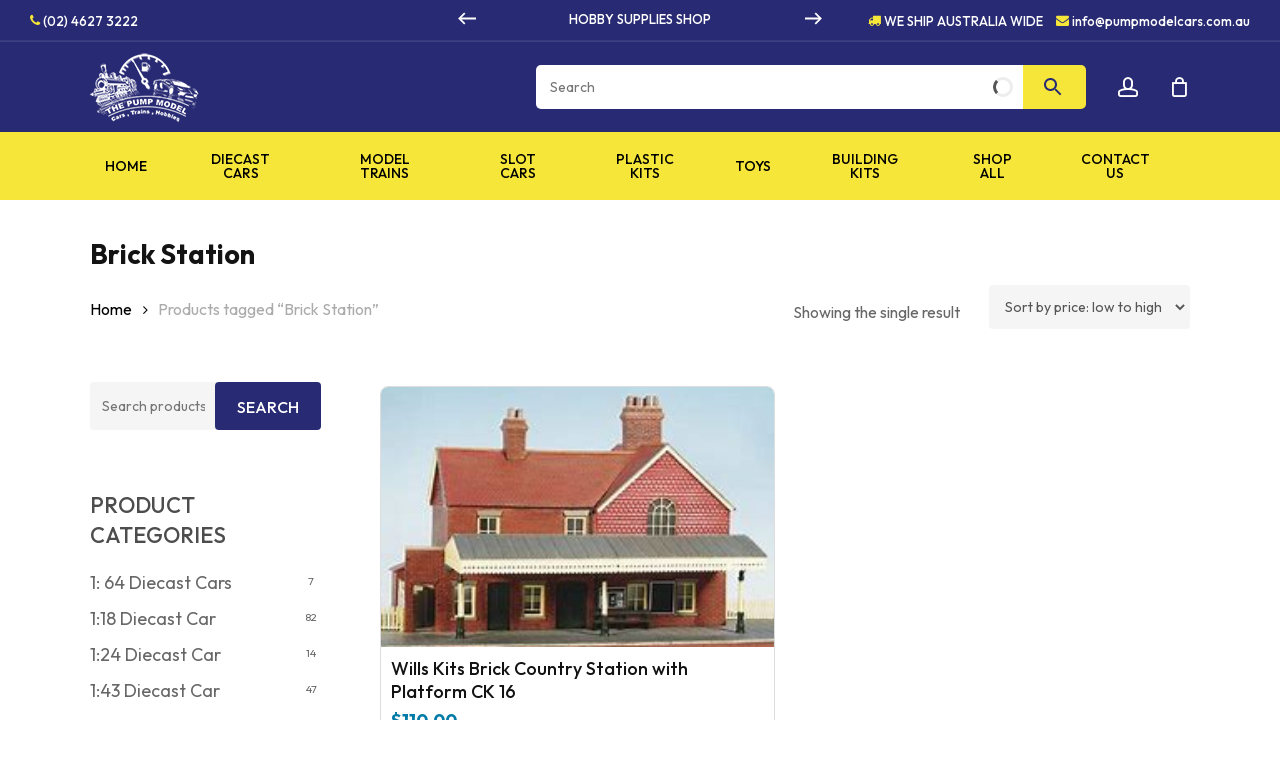

--- FILE ---
content_type: text/html; charset=UTF-8
request_url: https://www.pumpmodelcars.com.au/product-tag/brick-station/
body_size: 23248
content:
<!doctype html>
<html lang="en-AU" class="no-js">
<head>
	<meta charset="UTF-8">
	<meta name="viewport" content="width=device-width, initial-scale=1, maximum-scale=1, user-scalable=0" /><meta name='robots' content='index, follow, max-image-preview:large, max-snippet:-1, max-video-preview:-1' />

	<!-- This site is optimized with the Yoast SEO plugin v25.6 - https://yoast.com/wordpress/plugins/seo/ -->
	<title>Brick Station Archives - The Pump Model Cars &amp; Trains</title>
	<link rel="canonical" href="https://www.pumpmodelcars.com.au/product-tag/brick-station/" />
	<meta property="og:locale" content="en_US" />
	<meta property="og:type" content="article" />
	<meta property="og:title" content="Brick Station Archives - The Pump Model Cars &amp; Trains" />
	<meta property="og:url" content="https://www.pumpmodelcars.com.au/product-tag/brick-station/" />
	<meta property="og:site_name" content="The Pump Model Cars &amp; Trains" />
	<meta name="twitter:card" content="summary_large_image" />
	<script type="application/ld+json" class="yoast-schema-graph">{"@context":"https://schema.org","@graph":[{"@type":"CollectionPage","@id":"https://www.pumpmodelcars.com.au/product-tag/brick-station/","url":"https://www.pumpmodelcars.com.au/product-tag/brick-station/","name":"Brick Station Archives - The Pump Model Cars &amp; Trains","isPartOf":{"@id":"https://www.pumpmodelcars.com.au/#website"},"primaryImageOfPage":{"@id":"https://www.pumpmodelcars.com.au/product-tag/brick-station/#primaryimage"},"image":{"@id":"https://www.pumpmodelcars.com.au/product-tag/brick-station/#primaryimage"},"thumbnailUrl":"https://www.pumpmodelcars.com.au/wp-content/uploads/2021/07/CK-16.jpg","breadcrumb":{"@id":"https://www.pumpmodelcars.com.au/product-tag/brick-station/#breadcrumb"},"inLanguage":"en-AU"},{"@type":"ImageObject","inLanguage":"en-AU","@id":"https://www.pumpmodelcars.com.au/product-tag/brick-station/#primaryimage","url":"https://www.pumpmodelcars.com.au/wp-content/uploads/2021/07/CK-16.jpg","contentUrl":"https://www.pumpmodelcars.com.au/wp-content/uploads/2021/07/CK-16.jpg","width":236,"height":180,"caption":"Wills Kit Brick Station with Platform CK16"},{"@type":"BreadcrumbList","@id":"https://www.pumpmodelcars.com.au/product-tag/brick-station/#breadcrumb","itemListElement":[{"@type":"ListItem","position":1,"name":"Home","item":"https://www.pumpmodelcars.com.au/"},{"@type":"ListItem","position":2,"name":"Brick Station"}]},{"@type":"WebSite","@id":"https://www.pumpmodelcars.com.au/#website","url":"https://www.pumpmodelcars.com.au/","name":"The Pump Model Cars and Trains Hobby Shop","description":"Hobby Shop","publisher":{"@id":"https://www.pumpmodelcars.com.au/#organization"},"potentialAction":[{"@type":"SearchAction","target":{"@type":"EntryPoint","urlTemplate":"https://www.pumpmodelcars.com.au/?s={search_term_string}"},"query-input":{"@type":"PropertyValueSpecification","valueRequired":true,"valueName":"search_term_string"}}],"inLanguage":"en-AU"},{"@type":"Organization","@id":"https://www.pumpmodelcars.com.au/#organization","name":"The Pump Model Cars and Trains Hobbies","url":"https://www.pumpmodelcars.com.au/","logo":{"@type":"ImageObject","inLanguage":"en-AU","@id":"https://www.pumpmodelcars.com.au/#/schema/logo/image/","url":"https://www.pumpmodelcars.com.au/wp-content/uploads/2016/05/Logo5_png.png","contentUrl":"https://www.pumpmodelcars.com.au/wp-content/uploads/2016/05/Logo5_png.png","width":800,"height":596,"caption":"The Pump Model Cars and Trains Hobbies"},"image":{"@id":"https://www.pumpmodelcars.com.au/#/schema/logo/image/"},"sameAs":["https://www.facebook.com/thepumphobbies/"]}]}</script>
	<!-- / Yoast SEO plugin. -->


<link rel='dns-prefetch' href='//fonts.googleapis.com' />
<link rel="alternate" type="application/rss+xml" title="The Pump Model Cars &amp; Trains &raquo; Feed" href="https://www.pumpmodelcars.com.au/feed/" />
<link rel="alternate" type="application/rss+xml" title="The Pump Model Cars &amp; Trains &raquo; Comments Feed" href="https://www.pumpmodelcars.com.au/comments/feed/" />
<link rel="alternate" type="application/rss+xml" title="The Pump Model Cars &amp; Trains &raquo; Brick Station Tag Feed" href="https://www.pumpmodelcars.com.au/product-tag/brick-station/feed/" />
<script type="text/javascript">
/* <![CDATA[ */
window._wpemojiSettings = {"baseUrl":"https:\/\/s.w.org\/images\/core\/emoji\/15.0.3\/72x72\/","ext":".png","svgUrl":"https:\/\/s.w.org\/images\/core\/emoji\/15.0.3\/svg\/","svgExt":".svg","source":{"concatemoji":"https:\/\/www.pumpmodelcars.com.au\/wp-includes\/js\/wp-emoji-release.min.js?ver=6.6.4"}};
/*! This file is auto-generated */
!function(i,n){var o,s,e;function c(e){try{var t={supportTests:e,timestamp:(new Date).valueOf()};sessionStorage.setItem(o,JSON.stringify(t))}catch(e){}}function p(e,t,n){e.clearRect(0,0,e.canvas.width,e.canvas.height),e.fillText(t,0,0);var t=new Uint32Array(e.getImageData(0,0,e.canvas.width,e.canvas.height).data),r=(e.clearRect(0,0,e.canvas.width,e.canvas.height),e.fillText(n,0,0),new Uint32Array(e.getImageData(0,0,e.canvas.width,e.canvas.height).data));return t.every(function(e,t){return e===r[t]})}function u(e,t,n){switch(t){case"flag":return n(e,"\ud83c\udff3\ufe0f\u200d\u26a7\ufe0f","\ud83c\udff3\ufe0f\u200b\u26a7\ufe0f")?!1:!n(e,"\ud83c\uddfa\ud83c\uddf3","\ud83c\uddfa\u200b\ud83c\uddf3")&&!n(e,"\ud83c\udff4\udb40\udc67\udb40\udc62\udb40\udc65\udb40\udc6e\udb40\udc67\udb40\udc7f","\ud83c\udff4\u200b\udb40\udc67\u200b\udb40\udc62\u200b\udb40\udc65\u200b\udb40\udc6e\u200b\udb40\udc67\u200b\udb40\udc7f");case"emoji":return!n(e,"\ud83d\udc26\u200d\u2b1b","\ud83d\udc26\u200b\u2b1b")}return!1}function f(e,t,n){var r="undefined"!=typeof WorkerGlobalScope&&self instanceof WorkerGlobalScope?new OffscreenCanvas(300,150):i.createElement("canvas"),a=r.getContext("2d",{willReadFrequently:!0}),o=(a.textBaseline="top",a.font="600 32px Arial",{});return e.forEach(function(e){o[e]=t(a,e,n)}),o}function t(e){var t=i.createElement("script");t.src=e,t.defer=!0,i.head.appendChild(t)}"undefined"!=typeof Promise&&(o="wpEmojiSettingsSupports",s=["flag","emoji"],n.supports={everything:!0,everythingExceptFlag:!0},e=new Promise(function(e){i.addEventListener("DOMContentLoaded",e,{once:!0})}),new Promise(function(t){var n=function(){try{var e=JSON.parse(sessionStorage.getItem(o));if("object"==typeof e&&"number"==typeof e.timestamp&&(new Date).valueOf()<e.timestamp+604800&&"object"==typeof e.supportTests)return e.supportTests}catch(e){}return null}();if(!n){if("undefined"!=typeof Worker&&"undefined"!=typeof OffscreenCanvas&&"undefined"!=typeof URL&&URL.createObjectURL&&"undefined"!=typeof Blob)try{var e="postMessage("+f.toString()+"("+[JSON.stringify(s),u.toString(),p.toString()].join(",")+"));",r=new Blob([e],{type:"text/javascript"}),a=new Worker(URL.createObjectURL(r),{name:"wpTestEmojiSupports"});return void(a.onmessage=function(e){c(n=e.data),a.terminate(),t(n)})}catch(e){}c(n=f(s,u,p))}t(n)}).then(function(e){for(var t in e)n.supports[t]=e[t],n.supports.everything=n.supports.everything&&n.supports[t],"flag"!==t&&(n.supports.everythingExceptFlag=n.supports.everythingExceptFlag&&n.supports[t]);n.supports.everythingExceptFlag=n.supports.everythingExceptFlag&&!n.supports.flag,n.DOMReady=!1,n.readyCallback=function(){n.DOMReady=!0}}).then(function(){return e}).then(function(){var e;n.supports.everything||(n.readyCallback(),(e=n.source||{}).concatemoji?t(e.concatemoji):e.wpemoji&&e.twemoji&&(t(e.twemoji),t(e.wpemoji)))}))}((window,document),window._wpemojiSettings);
/* ]]> */
</script>
<style id='wp-emoji-styles-inline-css' type='text/css'>

	img.wp-smiley, img.emoji {
		display: inline !important;
		border: none !important;
		box-shadow: none !important;
		height: 1em !important;
		width: 1em !important;
		margin: 0 0.07em !important;
		vertical-align: -0.1em !important;
		background: none !important;
		padding: 0 !important;
	}
</style>
<link rel='stylesheet' id='wp-block-library-css' href='https://www.pumpmodelcars.com.au/wp-includes/css/dist/block-library/style.min.css?ver=6.6.4' type='text/css' media='all' />
<style id='classic-theme-styles-inline-css' type='text/css'>
/*! This file is auto-generated */
.wp-block-button__link{color:#fff;background-color:#32373c;border-radius:9999px;box-shadow:none;text-decoration:none;padding:calc(.667em + 2px) calc(1.333em + 2px);font-size:1.125em}.wp-block-file__button{background:#32373c;color:#fff;text-decoration:none}
</style>
<style id='global-styles-inline-css' type='text/css'>
:root{--wp--preset--aspect-ratio--square: 1;--wp--preset--aspect-ratio--4-3: 4/3;--wp--preset--aspect-ratio--3-4: 3/4;--wp--preset--aspect-ratio--3-2: 3/2;--wp--preset--aspect-ratio--2-3: 2/3;--wp--preset--aspect-ratio--16-9: 16/9;--wp--preset--aspect-ratio--9-16: 9/16;--wp--preset--color--black: #000000;--wp--preset--color--cyan-bluish-gray: #abb8c3;--wp--preset--color--white: #ffffff;--wp--preset--color--pale-pink: #f78da7;--wp--preset--color--vivid-red: #cf2e2e;--wp--preset--color--luminous-vivid-orange: #ff6900;--wp--preset--color--luminous-vivid-amber: #fcb900;--wp--preset--color--light-green-cyan: #7bdcb5;--wp--preset--color--vivid-green-cyan: #00d084;--wp--preset--color--pale-cyan-blue: #8ed1fc;--wp--preset--color--vivid-cyan-blue: #0693e3;--wp--preset--color--vivid-purple: #9b51e0;--wp--preset--gradient--vivid-cyan-blue-to-vivid-purple: linear-gradient(135deg,rgba(6,147,227,1) 0%,rgb(155,81,224) 100%);--wp--preset--gradient--light-green-cyan-to-vivid-green-cyan: linear-gradient(135deg,rgb(122,220,180) 0%,rgb(0,208,130) 100%);--wp--preset--gradient--luminous-vivid-amber-to-luminous-vivid-orange: linear-gradient(135deg,rgba(252,185,0,1) 0%,rgba(255,105,0,1) 100%);--wp--preset--gradient--luminous-vivid-orange-to-vivid-red: linear-gradient(135deg,rgba(255,105,0,1) 0%,rgb(207,46,46) 100%);--wp--preset--gradient--very-light-gray-to-cyan-bluish-gray: linear-gradient(135deg,rgb(238,238,238) 0%,rgb(169,184,195) 100%);--wp--preset--gradient--cool-to-warm-spectrum: linear-gradient(135deg,rgb(74,234,220) 0%,rgb(151,120,209) 20%,rgb(207,42,186) 40%,rgb(238,44,130) 60%,rgb(251,105,98) 80%,rgb(254,248,76) 100%);--wp--preset--gradient--blush-light-purple: linear-gradient(135deg,rgb(255,206,236) 0%,rgb(152,150,240) 100%);--wp--preset--gradient--blush-bordeaux: linear-gradient(135deg,rgb(254,205,165) 0%,rgb(254,45,45) 50%,rgb(107,0,62) 100%);--wp--preset--gradient--luminous-dusk: linear-gradient(135deg,rgb(255,203,112) 0%,rgb(199,81,192) 50%,rgb(65,88,208) 100%);--wp--preset--gradient--pale-ocean: linear-gradient(135deg,rgb(255,245,203) 0%,rgb(182,227,212) 50%,rgb(51,167,181) 100%);--wp--preset--gradient--electric-grass: linear-gradient(135deg,rgb(202,248,128) 0%,rgb(113,206,126) 100%);--wp--preset--gradient--midnight: linear-gradient(135deg,rgb(2,3,129) 0%,rgb(40,116,252) 100%);--wp--preset--font-size--small: 13px;--wp--preset--font-size--medium: 20px;--wp--preset--font-size--large: 36px;--wp--preset--font-size--x-large: 42px;--wp--preset--spacing--20: 0.44rem;--wp--preset--spacing--30: 0.67rem;--wp--preset--spacing--40: 1rem;--wp--preset--spacing--50: 1.5rem;--wp--preset--spacing--60: 2.25rem;--wp--preset--spacing--70: 3.38rem;--wp--preset--spacing--80: 5.06rem;--wp--preset--shadow--natural: 6px 6px 9px rgba(0, 0, 0, 0.2);--wp--preset--shadow--deep: 12px 12px 50px rgba(0, 0, 0, 0.4);--wp--preset--shadow--sharp: 6px 6px 0px rgba(0, 0, 0, 0.2);--wp--preset--shadow--outlined: 6px 6px 0px -3px rgba(255, 255, 255, 1), 6px 6px rgba(0, 0, 0, 1);--wp--preset--shadow--crisp: 6px 6px 0px rgba(0, 0, 0, 1);}:where(.is-layout-flex){gap: 0.5em;}:where(.is-layout-grid){gap: 0.5em;}body .is-layout-flex{display: flex;}.is-layout-flex{flex-wrap: wrap;align-items: center;}.is-layout-flex > :is(*, div){margin: 0;}body .is-layout-grid{display: grid;}.is-layout-grid > :is(*, div){margin: 0;}:where(.wp-block-columns.is-layout-flex){gap: 2em;}:where(.wp-block-columns.is-layout-grid){gap: 2em;}:where(.wp-block-post-template.is-layout-flex){gap: 1.25em;}:where(.wp-block-post-template.is-layout-grid){gap: 1.25em;}.has-black-color{color: var(--wp--preset--color--black) !important;}.has-cyan-bluish-gray-color{color: var(--wp--preset--color--cyan-bluish-gray) !important;}.has-white-color{color: var(--wp--preset--color--white) !important;}.has-pale-pink-color{color: var(--wp--preset--color--pale-pink) !important;}.has-vivid-red-color{color: var(--wp--preset--color--vivid-red) !important;}.has-luminous-vivid-orange-color{color: var(--wp--preset--color--luminous-vivid-orange) !important;}.has-luminous-vivid-amber-color{color: var(--wp--preset--color--luminous-vivid-amber) !important;}.has-light-green-cyan-color{color: var(--wp--preset--color--light-green-cyan) !important;}.has-vivid-green-cyan-color{color: var(--wp--preset--color--vivid-green-cyan) !important;}.has-pale-cyan-blue-color{color: var(--wp--preset--color--pale-cyan-blue) !important;}.has-vivid-cyan-blue-color{color: var(--wp--preset--color--vivid-cyan-blue) !important;}.has-vivid-purple-color{color: var(--wp--preset--color--vivid-purple) !important;}.has-black-background-color{background-color: var(--wp--preset--color--black) !important;}.has-cyan-bluish-gray-background-color{background-color: var(--wp--preset--color--cyan-bluish-gray) !important;}.has-white-background-color{background-color: var(--wp--preset--color--white) !important;}.has-pale-pink-background-color{background-color: var(--wp--preset--color--pale-pink) !important;}.has-vivid-red-background-color{background-color: var(--wp--preset--color--vivid-red) !important;}.has-luminous-vivid-orange-background-color{background-color: var(--wp--preset--color--luminous-vivid-orange) !important;}.has-luminous-vivid-amber-background-color{background-color: var(--wp--preset--color--luminous-vivid-amber) !important;}.has-light-green-cyan-background-color{background-color: var(--wp--preset--color--light-green-cyan) !important;}.has-vivid-green-cyan-background-color{background-color: var(--wp--preset--color--vivid-green-cyan) !important;}.has-pale-cyan-blue-background-color{background-color: var(--wp--preset--color--pale-cyan-blue) !important;}.has-vivid-cyan-blue-background-color{background-color: var(--wp--preset--color--vivid-cyan-blue) !important;}.has-vivid-purple-background-color{background-color: var(--wp--preset--color--vivid-purple) !important;}.has-black-border-color{border-color: var(--wp--preset--color--black) !important;}.has-cyan-bluish-gray-border-color{border-color: var(--wp--preset--color--cyan-bluish-gray) !important;}.has-white-border-color{border-color: var(--wp--preset--color--white) !important;}.has-pale-pink-border-color{border-color: var(--wp--preset--color--pale-pink) !important;}.has-vivid-red-border-color{border-color: var(--wp--preset--color--vivid-red) !important;}.has-luminous-vivid-orange-border-color{border-color: var(--wp--preset--color--luminous-vivid-orange) !important;}.has-luminous-vivid-amber-border-color{border-color: var(--wp--preset--color--luminous-vivid-amber) !important;}.has-light-green-cyan-border-color{border-color: var(--wp--preset--color--light-green-cyan) !important;}.has-vivid-green-cyan-border-color{border-color: var(--wp--preset--color--vivid-green-cyan) !important;}.has-pale-cyan-blue-border-color{border-color: var(--wp--preset--color--pale-cyan-blue) !important;}.has-vivid-cyan-blue-border-color{border-color: var(--wp--preset--color--vivid-cyan-blue) !important;}.has-vivid-purple-border-color{border-color: var(--wp--preset--color--vivid-purple) !important;}.has-vivid-cyan-blue-to-vivid-purple-gradient-background{background: var(--wp--preset--gradient--vivid-cyan-blue-to-vivid-purple) !important;}.has-light-green-cyan-to-vivid-green-cyan-gradient-background{background: var(--wp--preset--gradient--light-green-cyan-to-vivid-green-cyan) !important;}.has-luminous-vivid-amber-to-luminous-vivid-orange-gradient-background{background: var(--wp--preset--gradient--luminous-vivid-amber-to-luminous-vivid-orange) !important;}.has-luminous-vivid-orange-to-vivid-red-gradient-background{background: var(--wp--preset--gradient--luminous-vivid-orange-to-vivid-red) !important;}.has-very-light-gray-to-cyan-bluish-gray-gradient-background{background: var(--wp--preset--gradient--very-light-gray-to-cyan-bluish-gray) !important;}.has-cool-to-warm-spectrum-gradient-background{background: var(--wp--preset--gradient--cool-to-warm-spectrum) !important;}.has-blush-light-purple-gradient-background{background: var(--wp--preset--gradient--blush-light-purple) !important;}.has-blush-bordeaux-gradient-background{background: var(--wp--preset--gradient--blush-bordeaux) !important;}.has-luminous-dusk-gradient-background{background: var(--wp--preset--gradient--luminous-dusk) !important;}.has-pale-ocean-gradient-background{background: var(--wp--preset--gradient--pale-ocean) !important;}.has-electric-grass-gradient-background{background: var(--wp--preset--gradient--electric-grass) !important;}.has-midnight-gradient-background{background: var(--wp--preset--gradient--midnight) !important;}.has-small-font-size{font-size: var(--wp--preset--font-size--small) !important;}.has-medium-font-size{font-size: var(--wp--preset--font-size--medium) !important;}.has-large-font-size{font-size: var(--wp--preset--font-size--large) !important;}.has-x-large-font-size{font-size: var(--wp--preset--font-size--x-large) !important;}
:where(.wp-block-post-template.is-layout-flex){gap: 1.25em;}:where(.wp-block-post-template.is-layout-grid){gap: 1.25em;}
:where(.wp-block-columns.is-layout-flex){gap: 2em;}:where(.wp-block-columns.is-layout-grid){gap: 2em;}
:root :where(.wp-block-pullquote){font-size: 1.5em;line-height: 1.6;}
</style>
<link rel='stylesheet' id='contact-form-7-css' href='https://www.pumpmodelcars.com.au/wp-content/plugins/contact-form-7/includes/css/styles.css?ver=5.9.8' type='text/css' media='all' />
<link rel='stylesheet' id='woocommerce-layout-css' href='https://www.pumpmodelcars.com.au/wp-content/plugins/woocommerce/assets/css/woocommerce-layout.css?ver=9.8.6' type='text/css' media='all' />
<link rel='stylesheet' id='woocommerce-smallscreen-css' href='https://www.pumpmodelcars.com.au/wp-content/plugins/woocommerce/assets/css/woocommerce-smallscreen.css?ver=9.8.6' type='text/css' media='only screen and (max-width: 768px)' />
<link rel='stylesheet' id='woocommerce-general-css' href='https://www.pumpmodelcars.com.au/wp-content/plugins/woocommerce/assets/css/woocommerce.css?ver=9.8.6' type='text/css' media='all' />
<style id='woocommerce-inline-inline-css' type='text/css'>
.woocommerce form .form-row .required { visibility: visible; }
</style>
<link rel='stylesheet' id='aws-style-css' href='https://www.pumpmodelcars.com.au/wp-content/plugins/advanced-woo-search/assets/css/common.min.css?ver=3.18' type='text/css' media='all' />
<link rel='stylesheet' id='brands-styles-css' href='https://www.pumpmodelcars.com.au/wp-content/plugins/woocommerce/assets/css/brands.css?ver=9.8.6' type='text/css' media='all' />
<link rel='stylesheet' id='font-awesome-css' href='https://www.pumpmodelcars.com.au/wp-content/themes/swe3/css/font-awesome-legacy.min.css?ver=4.7.1' type='text/css' media='all' />
<link rel='stylesheet' id='swe-grid-system-css' href='https://www.pumpmodelcars.com.au/wp-content/themes/swe3/css/build/grid-system.css?ver=15.0.7' type='text/css' media='all' />
<link rel='stylesheet' id='main-styles-css' href='https://www.pumpmodelcars.com.au/wp-content/themes/swe3/css/build/style.css?ver=15.0.7' type='text/css' media='all' />
<link rel='stylesheet' id='nectar-header-layout-centered-bottom-bar-css' href='https://www.pumpmodelcars.com.au/wp-content/themes/swe3/css/build/header/header-layout-centered-bottom-bar.css?ver=15.0.7' type='text/css' media='all' />
<link rel='stylesheet' id='nectar-header-secondary-nav-css' href='https://www.pumpmodelcars.com.au/wp-content/themes/swe3/css/build/header/header-secondary-nav.css?ver=15.0.7' type='text/css' media='all' />
<link rel='stylesheet' id='nectar_default_font_open_sans-css' href='https://fonts.googleapis.com/css?family=Open+Sans%3A300%2C400%2C600%2C700&#038;subset=latin%2Clatin-ext' type='text/css' media='all' />
<link rel='stylesheet' id='nectar-blog-auto-masonry-meta-overlaid-spaced-css' href='https://www.pumpmodelcars.com.au/wp-content/themes/swe3/css/build/blog/auto-masonry-meta-overlaid-spaced.css?ver=15.0.7' type='text/css' media='all' />
<link rel='stylesheet' id='responsive-css' href='https://www.pumpmodelcars.com.au/wp-content/themes/swe3/css/build/responsive.css?ver=15.0.7' type='text/css' media='all' />
<link rel='stylesheet' id='nectar-product-style-minimal-css' href='https://www.pumpmodelcars.com.au/wp-content/themes/swe3/css/build/third-party/woocommerce/product-style-minimal.css?ver=15.0.7' type='text/css' media='all' />
<link rel='stylesheet' id='woocommerce-css' href='https://www.pumpmodelcars.com.au/wp-content/themes/swe3/css/build/woocommerce.css?ver=15.0.7' type='text/css' media='all' />
<link rel='stylesheet' id='skin-material-css' href='https://www.pumpmodelcars.com.au/wp-content/themes/swe3/css/build/skin-material.css?ver=15.0.7' type='text/css' media='all' />
<link rel='stylesheet' id='swe-wp-menu-dynamic-css' href='https://www.pumpmodelcars.com.au/wp-content/uploads/swe/menu-dynamic.css?ver=10905' type='text/css' media='all' />
<link rel='stylesheet' id='js_composer_front-css' href='https://www.pumpmodelcars.com.au/wp-content/plugins/js_composer_swe/assets/css/js_composer.min.css?ver=6.9.1' type='text/css' media='all' />
<link rel='stylesheet' id='dynamic-css-css' href='https://www.pumpmodelcars.com.au/wp-content/themes/swe3/css/swe-dynamic-styles.css?ver=87346' type='text/css' media='all' />
<style id='dynamic-css-inline-css' type='text/css'>
#header-space{background-color:#ffffff}@media only screen and (min-width:1000px){body #ajax-content-wrap.no-scroll{min-height:calc(100vh - 162px);height:calc(100vh - 162px)!important;}}@media only screen and (min-width:1000px){#page-header-wrap.fullscreen-header,#page-header-wrap.fullscreen-header #page-header-bg,html:not(.nectar-box-roll-loaded) .nectar-box-roll > #page-header-bg.fullscreen-header,.nectar_fullscreen_zoom_recent_projects,#nectar_fullscreen_rows:not(.afterLoaded) > div{height:calc(100vh - 161px);}.wpb_row.vc_row-o-full-height.top-level,.wpb_row.vc_row-o-full-height.top-level > .col.span_12{min-height:calc(100vh - 161px);}html:not(.nectar-box-roll-loaded) .nectar-box-roll > #page-header-bg.fullscreen-header{top:162px;}.nectar-slider-wrap[data-fullscreen="true"]:not(.loaded),.nectar-slider-wrap[data-fullscreen="true"]:not(.loaded) .swiper-container{height:calc(100vh - 160px)!important;}.admin-bar .nectar-slider-wrap[data-fullscreen="true"]:not(.loaded),.admin-bar .nectar-slider-wrap[data-fullscreen="true"]:not(.loaded) .swiper-container{height:calc(100vh - 160px - 32px)!important;}}.admin-bar[class*="page-template-template-no-header"] .wpb_row.vc_row-o-full-height.top-level,.admin-bar[class*="page-template-template-no-header"] .wpb_row.vc_row-o-full-height.top-level > .col.span_12{min-height:calc(100vh - 32px);}body[class*="page-template-template-no-header"] .wpb_row.vc_row-o-full-height.top-level,body[class*="page-template-template-no-header"] .wpb_row.vc_row-o-full-height.top-level > .col.span_12{min-height:100vh;}@media only screen and (max-width:999px){.using-mobile-browser #nectar_fullscreen_rows:not(.afterLoaded):not([data-mobile-disable="on"]) > div{height:calc(100vh - 146px);}.using-mobile-browser .wpb_row.vc_row-o-full-height.top-level,.using-mobile-browser .wpb_row.vc_row-o-full-height.top-level > .col.span_12,[data-permanent-transparent="1"].using-mobile-browser .wpb_row.vc_row-o-full-height.top-level,[data-permanent-transparent="1"].using-mobile-browser .wpb_row.vc_row-o-full-height.top-level > .col.span_12{min-height:calc(100vh - 146px);}html:not(.nectar-box-roll-loaded) .nectar-box-roll > #page-header-bg.fullscreen-header,.nectar_fullscreen_zoom_recent_projects,.nectar-slider-wrap[data-fullscreen="true"]:not(.loaded),.nectar-slider-wrap[data-fullscreen="true"]:not(.loaded) .swiper-container,#nectar_fullscreen_rows:not(.afterLoaded):not([data-mobile-disable="on"]) > div{height:calc(100vh - 93px);}.wpb_row.vc_row-o-full-height.top-level,.wpb_row.vc_row-o-full-height.top-level > .col.span_12{min-height:calc(100vh - 93px);}body[data-transparent-header="false"] #ajax-content-wrap.no-scroll{min-height:calc(100vh - 93px);height:calc(100vh - 93px);}}.post-type-archive-product.woocommerce .container-wrap,.tax-product_cat.woocommerce .container-wrap{background-color:#f6f6f6;}.woocommerce.single-product #single-meta{position:relative!important;top:0!important;margin:0;left:8px;height:auto;}.woocommerce.single-product #single-meta:after{display:block;content:" ";clear:both;height:1px;}.woocommerce ul.products li.product.material,.woocommerce-page ul.products li.product.material{background-color:#ffffff;}.woocommerce ul.products li.product.minimal .product-wrap,.woocommerce ul.products li.product.minimal .background-color-expand,.woocommerce-page ul.products li.product.minimal .product-wrap,.woocommerce-page ul.products li.product.minimal .background-color-expand{background-color:#ffffff;}#ajax-content-wrap .vc_row.bottom_margin_0px{margin-bottom:0;}@media only screen and (max-width:999px){.vc_row.bottom_padding_tablet_20px{padding-bottom:20px!important;}}@media only screen and (max-width:690px){.vc_row.bottom_padding_phone_20px{padding-bottom:20px!important;}}.screen-reader-text,.nectar-skip-to-content:not(:focus){border:0;clip:rect(1px,1px,1px,1px);clip-path:inset(50%);height:1px;margin:-1px;overflow:hidden;padding:0;position:absolute!important;width:1px;word-wrap:normal!important;}.row .col img:not([srcset]){width:auto;}.row .col img.img-with-animation.nectar-lazy:not([srcset]){width:100%;}
.portfolio-items .col .inner-wrap[data-animation=fade_in], .portfolio-items:not(.carousel) .col .inner-wrap.animated {
    opacity: 1 !important;
    -webkit-transition: opacity .5s ease-out;
    transition: opacity .5s ease-out;
}
</style>
<link rel='stylesheet' id='redux-google-fonts-swe_redux-css' href='https://fonts.googleapis.com/css?family=Outfit%3A500%2C400%2C700%2C300&#038;subset=latin&#038;ver=1729637336' type='text/css' media='all' />
<script type="text/template" id="tmpl-variation-template">
	<div class="woocommerce-variation-description">{{{ data.variation.variation_description }}}</div>
	<div class="woocommerce-variation-price">{{{ data.variation.price_html }}}</div>
	<div class="woocommerce-variation-availability">{{{ data.variation.availability_html }}}</div>
</script>
<script type="text/template" id="tmpl-unavailable-variation-template">
	<p role="alert">Sorry, this product is unavailable. Please choose a different combination.</p>
</script>
<script type="text/javascript" src="https://www.pumpmodelcars.com.au/wp-includes/js/jquery/jquery.min.js?ver=3.7.1" id="jquery-core-js"></script>
<script type="text/javascript" src="https://www.pumpmodelcars.com.au/wp-includes/js/jquery/jquery-migrate.min.js?ver=3.4.1" id="jquery-migrate-js"></script>
<script type="text/javascript" src="https://www.pumpmodelcars.com.au/wp-content/plugins/woocommerce/assets/js/jquery-blockui/jquery.blockUI.min.js?ver=2.7.0-wc.9.8.6" id="jquery-blockui-js" defer="defer" data-wp-strategy="defer"></script>
<script type="text/javascript" id="wc-add-to-cart-js-extra">
/* <![CDATA[ */
var wc_add_to_cart_params = {"ajax_url":"\/wp-admin\/admin-ajax.php","wc_ajax_url":"\/?wc-ajax=%%endpoint%%","i18n_view_cart":"View cart","cart_url":"https:\/\/www.pumpmodelcars.com.au\/cart\/","is_cart":"","cart_redirect_after_add":"yes"};
/* ]]> */
</script>
<script type="text/javascript" src="https://www.pumpmodelcars.com.au/wp-content/plugins/woocommerce/assets/js/frontend/add-to-cart.min.js?ver=9.8.6" id="wc-add-to-cart-js" defer="defer" data-wp-strategy="defer"></script>
<script type="text/javascript" src="https://www.pumpmodelcars.com.au/wp-content/plugins/woocommerce/assets/js/js-cookie/js.cookie.min.js?ver=2.1.4-wc.9.8.6" id="js-cookie-js" defer="defer" data-wp-strategy="defer"></script>
<script type="text/javascript" id="woocommerce-js-extra">
/* <![CDATA[ */
var woocommerce_params = {"ajax_url":"\/wp-admin\/admin-ajax.php","wc_ajax_url":"\/?wc-ajax=%%endpoint%%","i18n_password_show":"Show password","i18n_password_hide":"Hide password"};
/* ]]> */
</script>
<script type="text/javascript" src="https://www.pumpmodelcars.com.au/wp-content/plugins/woocommerce/assets/js/frontend/woocommerce.min.js?ver=9.8.6" id="woocommerce-js" defer="defer" data-wp-strategy="defer"></script>
<script type="text/javascript" src="https://www.pumpmodelcars.com.au/wp-includes/js/underscore.min.js?ver=1.13.4" id="underscore-js"></script>
<script type="text/javascript" id="wp-util-js-extra">
/* <![CDATA[ */
var _wpUtilSettings = {"ajax":{"url":"\/wp-admin\/admin-ajax.php"}};
/* ]]> */
</script>
<script type="text/javascript" src="https://www.pumpmodelcars.com.au/wp-includes/js/wp-util.min.js?ver=6.6.4" id="wp-util-js"></script>
<script type="text/javascript" id="wc-add-to-cart-variation-js-extra">
/* <![CDATA[ */
var wc_add_to_cart_variation_params = {"wc_ajax_url":"\/?wc-ajax=%%endpoint%%","i18n_no_matching_variations_text":"Sorry, no products matched your selection. Please choose a different combination.","i18n_make_a_selection_text":"Please select some product options before adding this product to your cart.","i18n_unavailable_text":"Sorry, this product is unavailable. Please choose a different combination.","i18n_reset_alert_text":"Your selection has been reset. Please select some product options before adding this product to your cart."};
/* ]]> */
</script>
<script type="text/javascript" src="https://www.pumpmodelcars.com.au/wp-content/plugins/woocommerce/assets/js/frontend/add-to-cart-variation.min.js?ver=9.8.6" id="wc-add-to-cart-variation-js" defer="defer" data-wp-strategy="defer"></script>
<link rel="https://api.w.org/" href="https://www.pumpmodelcars.com.au/wp-json/" /><link rel="alternate" title="JSON" type="application/json" href="https://www.pumpmodelcars.com.au/wp-json/wp/v2/product_tag/492" /><link rel="EditURI" type="application/rsd+xml" title="RSD" href="https://www.pumpmodelcars.com.au/xmlrpc.php?rsd" />
<meta name="generator" content="WordPress 6.6.4" />
<meta name="generator" content="WooCommerce 9.8.6" />
<script type="text/javascript"> var root = document.getElementsByTagName( "html" )[0]; root.setAttribute( "class", "js" ); </script>	<noscript><style>.woocommerce-product-gallery{ opacity: 1 !important; }</style></noscript>
	<meta name="generator" content="Powered by WPBakery Page Builder - drag and drop page builder for WordPress."/>
<link rel="icon" href="https://www.pumpmodelcars.com.au/wp-content/uploads/2024/10/fav.png" sizes="32x32" />
<link rel="icon" href="https://www.pumpmodelcars.com.au/wp-content/uploads/2024/10/fav.png" sizes="192x192" />
<link rel="apple-touch-icon" href="https://www.pumpmodelcars.com.au/wp-content/uploads/2024/10/fav.png" />
<meta name="msapplication-TileImage" content="https://www.pumpmodelcars.com.au/wp-content/uploads/2024/10/fav.png" />
		<style type="text/css" id="wp-custom-css">
			.icon-swe-cart, .icon-swe-search{
	font-family: 'icomoon'!important;
}.portfolio-items .col .inner-wrap[data-animation="fade_in"], .portfolio-items:not(.carousel) .col .inner-wrap.animated { opacity: 1 !important; -webkit-transition: opacity 0.5s ease-out; transition: opacity 0.5s ease-out;}

/* cf7 */
.material .wpcf7-form .nectar-wpcf7-inline-form {
    padding-top: 0;
}
.material .wpcf7-form .nectar-wpcf7-inline-form {
    padding: 1.5em 0;
}
.custom-gradient .vc_column-inner > .wpb_wrapper{
	min-height: 200px;
}
.wpcf7-form .nectar-wpcf7-inline-form {
    display: flex;
    flex-direction: row;
    padding: 27px 0;
}
.wc-block-cart-items h2, .wc-block-cart-items h1{
	font-size: 16px;
}
.wc-block-cart-items .wc-block-components-product-metadata__description, .wp-block-woocommerce-checkout-order-summary-cart-items-block .wc-block-components-product-metadata{
	display: none;
}

.wpcf7-form .nectar-wpcf7-inline-form .nectar-wpcf7-inline-field {
    flex-grow: 1;
    padding-right: 30px;
    display: flex;
    align-items: center;
}
.wpcf7-form .nectar-wpcf7-inline-form > div:last-child {
    padding-right: 0;
}
/* cf7 */

#header-secondary-outer .nectar-center-text a:hover{
	color: #f6e639!important;
}

#header-outer #top nav ul #nectar-user-account a span, #header-outer .cart-menu .cart-icon-wrap .icon-swe-cart{
	color: #fff!important
}
#header-outer a.cart-contents .cart-wrap span{
	background: red!important
}
p.pewc-description {
    display: none;
}
h1, h2, h3, h4, h5{
	color: #131313
}

p#billing_country_field {
    display: none;
}
.woocommerce-shipping-totals.shipping, th.product-total, tr.order-total, tr.cart-subtotal, td.product-total, .order_details tfoot, .woocommerce-Price-amount, .wc-block-components-button {
/* 	display: none; */
	font-family: Outfit;
}
#order_review table.shop_table tr>*:first-child {
    width: 100% !important;
}
#woo-cart-panel .woocommerce-mini-cart__total, .multiply-symbol {
	display: none;
}
.product_list_widget .quantity[data-type=type-1] , .product_list_widget .quantity[data-type=type-2] {
    display: none;
}
/* This hides the price from the sidecart */
.product_list_widget .ct-product-actions {
    display: none;
}
	/* custom-top bar */
#header-outer .nectar-header-text-content * {
	color: inherit;
	display: flex;
}
.right-side{
	margin-left: auto;
}
.left-side{
	display: none!important;
}
.aws-search-form {
	color: #555!important;
}
#header-secondary-outer, #header-outer #header-secondary-outer{
	background: transparent;
}
#header-secondary-outer .nectar-center-text{
	text-transform: initial!important;
}
.custom-top-bar {
	border-bottom: 1px solid rgba(255,255,255,0.2)
}
.custom-top-bar a{
	color: #fff!important
}
.custom-top-bar .nectar-flickity.nectar-carousel.nectar-carousel:not(.masonry) .flickity-viewport {
    margin: 0 !important;
}
.custom-top-bar .nectar-flickity[data-controls*=arrows_overlaid] .flickity-prev-next-button.previous {
    left: 90px;
    top: 40% !important;
}
.custom-top-bar p{
	padding-bottom:0!important
}
.custom-top-bar i{
	color: #f6e639;
}
.custom-top-bar .flickity-viewport{
	height:20px!important
}
.custom-top-bar .nectar-flickity.nectar-carousel[data-format=default] .flickity-slider .cell{
	padding: 0!important
}
.custom-top-bar .nectar-flickity[data-controls*=arrows_overlaid] .flickity-prev-next-button:before{
	background: transparent;
}
.custom-top-bar .nectar-flickity[data-controls*=arrows_overlaid] .flickity-prev-next-button.next{
	 right: 90px;
	top: 40%!important
}
.custom-top-bar .nectar-flickity[data-controls*=arrows_overlaid] .flickity-prev-next-button.previous{
  left: 90px;
	top: 40%!important;
}
.custom-top-bar .vc_col-sm-4:first-child{
	text-align: left;
}
.custom-top-bar .vc_col-sm-4:first-child  .wpb_raw_code {
	padding-left: 20px;
}
.custom-top-bar .vc_col-sm-4:last-child {
	padding-right: 30px!important;
	text-align: right;
}
.custom-top-bar .vc_col-sm-4 a i{
	padding-left: 10px!important;
}
.custom-top-bar .nectar-flickity[data-controls*=arrows_overlaid] .flickity-prev-next-button .arrow{
	fill: #fff;
}
.custom-top-bar .nectar-flickity[data-controls*=arrows_overlaid] .next:after, .custom-top-bar .nectar-flickity[data-controls*=arrows_overlaid] .previous:after {
    background-color: #fff;
}
/* custom-top bar end */

/* header start */
#header-outer:not([data-format=left-header]) #top>.container>.row, #header-outer:not([data-format=left-header]) #top>.container>.row nav, #header-outer:not([data-format=left-header]) #top>.container>.row nav>ul, #header-outer:not([data-format=left-header]) #top>.container>.row nav>ul>li{
	justify-content: center!important;
}
#header-outer:not([data-format=left-header]) #top .span_9{
	padding: 10px 0;
}
#header-outer #top nav:not(.left-side) > ul.sf-menu > li a {
/*     background: rgba(255,255,255,0.4)!important; */
    padding: 10px 22px!important;
    margin-right: 15px;
	border-radius: 5px;
	line-height: 1;
	transition: 0.3s ease-in-out;;
	color: #000!important;
}
#header-outer #top .sf-sub-indicator i{
	color: #fff!important;
}
#header-outer[data-lhe="animated_underline"] #top .sf-menu > .sf-with-ul:not([class*="button"]) > a {
    padding-right: 25px!important;
}
#header-outer[data-lhe="animated_underline"] #top nav > ul > li > a, #top nav > ul > li[class*="button_solid_color"] > a, body #header-outer[data-lhe="default"] #top nav .sf-menu > li[class*="button_solid_color"] > a:hover, #header-outer[data-lhe="animated_underline"] #top nav > .sf-menu > li[class*="button_bordered"] > a, #top nav > ul > li[class*="button_bordered"] > a, body #header-outer.transparent #top nav > ul > li[class*="button_bordered"] > a, body #header-outer[data-lhe="default"] #top nav .sf-menu > li[class*="button_bordered"] > a:hover, body #header-outer.transparent #top nav > ul > li[class*="button_solid_color"] > a, #header-outer[data-lhe="animated_underline"] #top nav > ul > li[class*="button_solid_color"] > a {
	margin-left: 0;
}
#header-outer #top nav:not(.left-side) > ul.sf-menu > li.current_page_item a, #header-outer #top nav:not(.left-side) > ul.sf-menu > li:not(.button_bordered_2) a:hover{
	background: #282a73!important;
	color: #fff!important
}
#header-outer #top nav:not(.left-side) > ul.sf-menu > li a:hover{
	background: #0882cb;
}
#header-outer .cart-menu-wrap{
	top: initial!important;
	height: auto!important;
}
#header-outer[data-lhe="animated_underline"] #top nav > ul > li > a{
	margin-left: 0;
}
#header-outer[data-lhe=animated_underline] #top nav>ul>li:not([class*=button_])>a .menu-title-text:after{
	display: none;
}
#header-outer[data-format="centered-menu-bottom-bar"] #top .span_9 nav >ul >li:not(#social-in-menu):not(#nectar-user-account):not(#search-btn):not(.slide-out-widget-area-toggle) > a{
	margin-bottom: 0!important;
}
#header-outer:not([data-format=left-header]) #top .span_9:before {
    content: '';
    background: #f6e639;
    position: absolute;
    width: 200%;
    left: -50%;
    right: 0;
    z-index: 0;
    top: 0;
    height: 100%;
}

/* header end */

/* aws container */
.aws-container .aws-search-field {
    font-size: 14px;
}
.aws-search-form.aws-show-clear{
	width: 550px;
}
.aws-container .aws-search-field{
	border-top-left-radius: 5px!important;
	border-bottom-left-radius: 5px!important;
	overflow: hidden!important;
	border-right: none;
	background: #fff;
	padding: 10px 14px;
	border: none
}
.aws-container .aws-search-form .aws-form-btn{
	background: #f6e639;
	border: none;
	border-radius: 0!important;
		border-top-right-radius: 5px!important;
	border-bottom-right-radius: 5px!important;
	width: 70px;
	padding: 0 10px;
	text-align: center!important;
	color: #282a73!important;
}
.aws-container .aws-search-form .aws-form-btn:hover{
		background: #f6e639;
}
/* aws container end */


textarea{
	max-height: 130px;
}

/* banner css */
.banner p{
/* 	font-size: 16px;
	line-height:1.4 */
}
.banner .nectar-flickity.nectar-carousel[data-format=default] .flickity-slider .cell{
	padding: 0;
}
.nectar-flickity[data-controls*=arrows_overlaid] .flickity-prev-next-button.previous {
    position: absolute;
    left: 30px;
    top: 50%;
    width: 40px;
    height: 40px;
}
.nectar-flickity[data-controls*=arrows_overlaid] .flickity-prev-next-button.next{
	right: 30px;
}

/* banner end css */
/* Trust icons start */
.trust .iwithtext .iwt-icon img:not([srcset]) {
    width: 60px!important;
}
.trust .iwithtext .iwt-text {
    padding-left: 80px;
}
.trust .iwithtext .iwt-text h4{
	margin-bottom: 0
}
.trust .iwithtext .iwt-icon {
    top: -5px;
}
/* trust icons end */

/* custom award iwt */
.custom-iwt .iwithtext .iwt-icon img:not([srcset]) {
    width: 120px!important;
}
.custom-iwt .iwithtext .iwt-text {
    padding-left: 150px;
}
.custom-iwt .iwithtext .iwt-icon {
    top: -10px;
}

/* custom award iwt */

/* custom products */
.woocommerce ul.products li.product .product-wrap img {
  object-fit: cover!important;
  height: 300px!important;
	padding: 0!important
}
.custom-slider .woocommerce ul.products li.product .product-wrap img {
    object-fit: cover!important;
    height: 240px!important;
    padding: 0px!important;
}
 .custom-slider .nectar-woo-flickity{
	padding: 0!important;
}
.custom-slider .woocommerce .nectar-woo-flickity .flickity-slider .flickity-cell{
	padding-top:0!important;
}
.custom-slider .nectar-woo-flickity .flickity-slider .flickity-cell{
	padding: 5px!important
}
.products li.product.minimal .product-add-to-cart {
    position: absolute;
    width: 85%;
    padding: 0;
    top: 0;
	left: -10px;
}
.products li.product.minimal [data-nectar-quickview=true] .nectar_quick_view{
	display: flex;
	align-items: center;
}
.woocommerce ul.products li.product .product-wrap img {
	object-fit: contain;
	height: 250px;
	padding: 20px;
}
.woocommerce ul.products li.product .woocommerce-loop-product__title {
display: -webkit-box!important;
  -webkit-line-clamp: 2;          /* Limit text to 2 lines */
  -webkit-box-orient: vertical;   /* Orient the box vertically */
  overflow: hidden;               /* Hide overflowing text */
  text-overflow: ellipsis;
}
.products li.product.minimal .product-meta {
	padding: 10px 10px 25px 10px;
}
.woocommerce ul.products li.product .price del,
.woocommerce-page div.product p.price del {
	color: #999;
	opacity: 1;
	font-weight: 700;
}
.products li.product.minimal .product-wrap .product-image-wrap .product-add-to-cart a {
	background: #007ba7!important;
	color: #fff;
}
.products li.product.minimal .product-wrap .product-image-wrap .product-add-to-cart a:hover {
	background: #007ba7!important;
}
ul.products li.minimal.product span.onsale {
	background: transparent!important;
	z-index: 10!important;
	left: 100%;
}
.products li.product.minimal .product-meta del .amount bdi{
	font-size: 16px;
	line-height: 1;
	text-decoration: line-through;
}
.woocommerce ul.products li.product .price del{
	text-decoration: none
}
.sale:after {
    content: '';
    width: 0;
    height: 0;
    border-left: 80px solid transparent;
    border-right: 0px solid transparent;
    border-top: 70px solid #d62335;
    position: absolute;
    right: 0;
    top: 0;
    z-index: 9 !important;
}
.single-product .sale:after,
.zip-container,
afterpay-placement {
	display: none!important;
}
.woocommerce ul.products .minimal.product span.onsale {
    left: auto;
    top: -15px;
    right: -10px;
    padding-top: 30px;
    z-index: 999999 !important;
    font-size: 15px !important;
    transform: rotate(40deg);
}
.woocommerce ul.products li.product .price del{
	font-size: 19px
}
.minimal.product {
	border: 1px solid #ddd;
	border-radius: 8px;
	overflow: hidden;
}
.nectar-prod-wrap .woocommerce-Price-amount.amount{
	font-weight: 800;
}
.nectar-ajax-search-results ul.products li.product.minimal .price,
.woocommerce ul.products li.product.minimal .price,
.woocommerce-page ul.products li.product.minimal .price,
body.woocommerce div.product .price ins,
.nectar-quick-view-box .summary .price {
	color: #007ba7 !important;
}
.products li.product.minimal .product-add-to-cart {
    display: flex;
    align-items: center;
    justify-content: space-between;
	flex-direction: row-reverse;
}
.woocommerce ul.products li.product .price ins .amount,
body.woocommerce div.product .price ins {
	font-size: 20px!important;
	font-weight: 700;
}
.nectar-quick-view-box .onsale, .woocommerce-page .nectar-quick-view-box .onsale {
	background: transparent!important;
	padding: 0!important;
	left: 15px!important;
	top: 16px!important
}

.nectar-quick-view-box .sale::after {
	right: auto;
	left: 0;
	width: 0;
	height: 0;
	border-left: 0px solid transparent;
	border-right: 90px solid transparent;
	border-top: 90px solid #d62335;
}
.grecaptcha-badge {
	visibility: hidden!important;
}
.nectar-slide-in-cart.style_slide_in_click {
	background: #fff;
}
.nectar-slide-in-cart.style_slide_in_click .widget_shopping_cart .cart_list.woocommerce-mini-cart .mini_cart_item a,
.nectar-slide-in-cart.style_slide_in_click h4,
.style_slide_in_click .total strong,
.style_slide_in_click .total, .nectar-slide-in-cart.style_slide_in_click .widget_shopping_cart {
	color: #333!important;
}
.nectar-slide-in-cart.style_slide_in_click .widget_shopping_cart .cart_list .product-meta a:not(.remove) {
	font-size: 16px!important;
	line-height: 1.3!important;
}
.custom-slider ul.products[data-product-style=minimal] li.product.minimal:last-child {
    margin-right: 0!important
}
.woocommerce.columns-4 .nectar-woo-flickity .flickity-slider .flickity-cell{
	width: 20%!important
}
.woocommerce .woocommerce-info {
	background: transparent!important;
	border: 1px solid #ccc;
	color: #333;
	border-radius: 5px;
	margin-top: 30px;
}
.woocommerce .woocommerce-info a {
	color: #308cb8!important;
}
.select2-selection--single {
	height: 42px!important;
}
body.woocommerce-checkout:not([data-fancy-form-rcs="1"]) .select2-container--default .select2-selection--single .select2-selection__rendered {
	line-height: 40px;
}
body.woocommerce-checkout:not([data-fancy-form-rcs="1"]) .select2-container--default .select2-selection--single {
	line-height: 40px;
	background-color: rgba(0, 0, 0, .04);
	border-radius: 4px;
}

.cart .quantity input.plus,
.cart .quantity input.minus,
.woocommerce-mini-cart .quantity input.plus,
.woocommerce-mini-cart .quantity input.minus {
	background: #282a73;
	color: #fff;
	border-radius: 5px!important;
}
.woocommerce-page button.single_add_to_cart_button, .woocommerce-page button.single_add_to_cart_button:hover, .pesrciption input[type=submit]{
	background: #282a73!important
}
.woocommerce-product-details__short-description{
	display: none;
}
.material .style_slide_in_click .close-cart:before,
.nectar-quick-view-box .close a:before {
	background-color: rgba(0, 0, 0, 0.5)!important;
}
.products[data-rm-m-hover="1"] li.product.minimal:hover .product-add-to-cart a{
	opacity: 1;
}
/* Custom tabs single products */
.tab-container{
	padding: 0!important;
}
.woocommerce div.product .woocommerce-tabs ul.tabs{
	text-align: left!important;
}
div.product .woocommerce-tabs .full-width-content[data-tab-style*=fullwidth] ul.tabs{
	margin: 0 0 -8px 0;
}
.woocommerce-tabs .full-width-content[data-tab-style=fullwidth] ul.tabs li a, .woocommerce.single-product div.product_meta a{
	background: none
}
.woocommerce div.product .woocommerce-tabs .full-width-content[data-tab-style*=fullwidth] ul.tabs li.active a{
	background: #282a73!important;
	color: #fff;
	border-color: #282a73;	
}
.woocommerce div.product .woocommerce-tabs .full-width-content[data-tab-style*=fullwidth] ul.tabs li a{
	padding: 15px!important;
	margin: 0!important;
	border: 2px solid #dddd;
	border-bottom: none;
}
.woocommerce-Tabs-panel{
	padding: 30px!important;
	border: 2px solid #ddd; 	
}
.products li.product.minimal .product-add-to-cart{
	transform: translate(0);
	text-align: center!important;
}
.products li.product.minimal .product-add-to-cart a, .products li.product.minimal .product-add-to-cart[data-nectar-quickview=true] a.add_to_cart_button{
	background: #f6e639!important;
	padding: 3px 5px!important;
	display: inline-block;
	margin: 0 auto;
	color: #282a73 ;
	margin-right: 0px;
}
.minimal.product .product-wrap .normal.icon-salient-cart[class*=" icon-"], .minimal.product .product-wrap i, .products li.product.minimal .product-add-to-cart .loading:after{
	color: #282a73!important;
}
.products li.product.minimal .product-add-to-cart a.added{
	border-top-right-radius: 0!important;
	border-bottom-right-radius: 0!important;
	padding-right: 0!important
}
.products li.product.minimal .product-add-to-cart a span{
	background-image: none;
	font-size: 20x!important
}
.products li.product.minimal [data-nectar-quickview=true] .button.product_type_simple:not(.added){
	margin-right: 0
}
.added_to_cart.wc-forward{
	margin-right: 5px!important;
  border-top-right-radius: 3px;
  border-bottom-right-radius: 3px;
}
.products li.product.minimal .product-add-to-cart .loading:after {
    right: auto!important;
    left: 7px;
    top: 8px!important;
}
.products li.product.minimal [data-nectar-quickview="true"] .nectar_quick_view{
	line-height: 1.6;
}
.minimal.product .product-wrap .normal.icon-swe-cart[class*=" icon-"], .minimal.product .product-wrap i{
	color: #282a73!important;
	font-size: 14px;
}
/* custom- products end */
#footer-outer #copyright[data-layout="centered"] {
    padding: 20px 0;
}

.nectar-icon-list-item {
    margin-bottom: 30px;
}
.material .wpcf7-form .nectar-wpcf7-inline-form{
	padding-top: 0;
}
.wc-block-components-button:not(.is-link){
	background: #282a73;
	color: #f6e639;
	border-radius: 5px;
}


/* breadcrumb */
.main-content > .row > #breadcrumbs.yoast {
    padding: 10px 0 10px 0;
}
#breadcrumbs{
	text-align: center;
	z-index: 9999999;
	font-size: 14px;
/* 	background: #f6f6f6 */
}
#breadcrumbs:before{
content: '';
    background: #f1f1f1;
    height: 45px;
    width: 200vw;
    /* display: block; */
    position: absolute;
    top: 0;
    left: -100%;
    z-index: -1;
}

/* breadcrumb end */

/* single product page fields */
.pewc-product-extra-groups {
	display: flex;
	flex-wrap: wrap;
	margin: 0 -15px!important;
	padding: 0!important
}
.pewc-product-extra-groups li{
	width: 50%;
	padding: 0 15px;
}
.woocommerce div.product .summary p.price {
	padding-bottom:10px!important;
}
h1.product_title{
	font-size: 30px!important
}
.pewc-field-label{
	font-size: 16px!important
}
.pewc-product-extra-groups select{
	height: 48px
}
/* single product page fields */

.pewc-total-field-wrapper,.price_total,.custom_options,.tprice,.pewc-group-heading-wrapper {
    display: none;
}
a.add-request-quote-button.button {
    width: 100%;
    padding: 20px 10px !important;
}
.minimal a.add-request-quote-button.button{
	width: 88%;
}
.minimal .yith-ywraq-add-button {
    margin: auto;
    text-align: center !important;
    justify-content: center;
    align-items: center;
}
li.woocommerce-order-overview__total.total {
    display: none !important;
}
.woocommerce .woocommerce-customer-details .woocommerce-customer-details--email, .woocommerce .woocommerce-customer-details .woocommerce-customer-details--phone {
    padding-left: 1.5em;
    padding-bottom: 0px !important;
}
button.btn.btn-reset:hover{
	cursor:pointer;
}
button.btn.btn-reset {
    text-align: center;
    display: block;
    width: 100%;
    border: 0px;
    padding: 12px;
    margin-bottom: 16px;
    background-color: #1882cb;
    color: #fff;
    font-weight: bolder;
    font-size: 16px;
}

.social-footer li{
	display: inline-block;
	margin-right: 15px;
}

@media(min-width: 1379px) and (max-width:1440px){
	#header-outer #top nav:not(.left-side) > ul.sf-menu > li a {
  padding: 10px 38px !important;
	}
	.custom-slider .woocommerce ul.products li.product .product-wrap img {
  object-fit: contain!important;
  height: 200px!important;
  padding: 0px;
  background: #f8f8f8!important;
}
	.woocommerce ul.products li.product .product-wrap img {
  object-fit: cover !important;
  height: 260px !important;
	}
	.custom-top-bar .nectar-flickity[data-controls*="arrows_overlaid"] .flickity-prev-next-button.previous {
  left: 20px;
	}
	.custom-top-bar .nectar-flickity[data-controls*="arrows_overlaid"] .flickity-prev-next-button.next {
  right: 20px;
}
	.custom-top-bar .wpb_wrapper{
		font-size: 13px!important;
	}
}

@media(min-width: 1280px) and (max-width:1378px){
	#header-outer #top nav:not(.left-side) > ul.sf-menu > li a {
  padding: 10px 15px !important;
	}
	.custom-slider .woocommerce ul.products li.product .product-wrap img {
  object-fit: contain!important;
  height: 200px!important;
  padding: 0px;
  background: #f8f8f8!important;
}
	.woocommerce ul.products li.product .product-wrap img {
  object-fit: cover !important;
  height: 260px !important;
	}
	.custom-top-bar .nectar-flickity[data-controls*="arrows_overlaid"] .flickity-prev-next-button.previous {
  left: 20px;
}
	.custom-top-bar .wpb_wrapper{
		font-size: 13px!important;
	}
	.custom-top-bar .nectar-flickity[data-controls*="arrows_overlaid"] .flickity-prev-next-button.next {
  right: 20px;
}
}


@media(min-width: 991px) and (max-width: 1199px){
		.custom-slider .woocommerce.columns-4 ul[data-product-style="minimal"].products li.product{
		width: initial;
	}
	.trust .vc_col-sm-3{
		width: 50%!important;
	}
	.trust .vc_col-sm-3:nth-child(3), .trust .vc_col-sm-3:last-child{
		margin-top: 30px!important;
	}
	#header-secondary-outer{
		display: none!important
	}
	.custom-gradient .column-overlay-layer{
		background: linear-gradient(120deg, rgb(40, 42, 115) 39%, rgba(243,243,243,0) 39%)!important;
	}
	.banner .column-image-bg {
  background-position: -220px!important;
	}
	body h2{
		font-size: 26px;
		line-height: 1.3;
	}
	.custom-slider .woocommerce ul.products li.product .product-wrap img {
  object-fit: contain!important;
  height: 300px;
  padding: 0px;
		background: #f8f8f8
}
	.woocommerce.columns-4 .nectar-woo-flickity .flickity-slider .flickity-cell{
	width: 33.33%!important
}
	.aws-search-form.aws-show-clear {
  width: 380px;
}
	#header-outer #top .slide-out-widget-area-toggle a .lines::after, #header-outer #top .slide-out-widget-area-toggle a .lines::before, #header-outer #top .slide-out-widget-area-toggle a .lines-button::after, body.material.mobile #header-outer.transparent:not([data-permanent-transparent="1"]) header .slide-out-widget-area-toggle a .close-line, body.material.mobile #header-outer:not([data-permanent-transparent="1"]) header .slide-out-widget-area-toggle a .close-line, #search-outer .close-wrap .close-line, #header-outer:not(.transparent) #top .slide-out-widget-area-toggle .close-line, .nectar-slide-in-cart.style_slide_in_click .close-cart .close-line, .nectar-ajax-search-results h4 a::before{
		background: #fff!important
	}
}

@media(min-width: 767px) and (max-width: 990px){
	  .wpb_wrapper h1.vc_custom_heading {
    font-size: 24px !important;
    line-height: 1.6 !important;
  }
		.trust .vc_col-sm-3:nth-child(3), .trust .vc_col-sm-3:last-child{
		margin-top: 30px!important;
	}
	.custom-slider .woocommerce ul.products li.product .product-wrap img{
		height: 200px !important;
	}
	.woocommerce.columns-4 .nectar-woo-flickity .flickity-slider .flickity-cell{
	width: 33.33%!important
}
	#header-secondary-outer,  body.material #header-secondary-outer[data-mobile="display_full"], .nectar-header-text-content{
		display: none!important
	}
	.aws-search-form.aws-show-clear {
  width: 100%;
}
	#header-outer:not([data-permanent-transparent="1"]) .mobile-user-account .icon-swe-m-user, #header-outer #top #mobile-cart-link i, #header-outer #mobile-menu ul li a{
		color: #fff!important
	}
	.aws-container .aws-search-form .aws-search-btn_icon{
	fill: #282a73 !important;
		color: #fff;
	}
	#header-outer #top .slide-out-widget-area-toggle a .lines::after, #header-outer #top .slide-out-widget-area-toggle a .lines::before, #header-outer #top .slide-out-widget-area-toggle a .lines-button::after, body.material.mobile #header-outer.transparent:not([data-permanent-transparent="1"]) header .slide-out-widget-area-toggle a .close-line, body.material.mobile #header-outer:not([data-permanent-transparent="1"]) header .slide-out-widget-area-toggle a .close-line, #search-outer .close-wrap .close-line, #header-outer:not(.transparent) #top .slide-out-widget-area-toggle .close-line, .nectar-slide-in-cart.style_slide_in_click .close-cart .close-line, .nectar-ajax-search-results h4 a::before{
		background: #fff!important
	}
	.custom-gradient .column-overlay-layer{
	background: linear-gradient(120deg, rgb(40, 42, 115) 49%, rgba(243,243,243,0) 39%)!important;
}
	.nectar-flickity[data-controls*="arrows_overlaid"] .flickity-prev-next-button.previous {
  left: 0px;
	}
	.banner .column-image-bg {
  background-position: -220px!important;
	}
	.wpcf7-form .nectar-wpcf7-inline-form.mobile-1-col .nectar-wpcf7-inline-field:last-child{
		padding-bottom: 0;
	}
}

@media(min-width:320px) and (max-width:520px){
	.woocommerce.columns-4 .nectar-woo-flickity .flickity-slider .flickity-cell{
	width: 50%!important
}
	
	#header-secondary-outer,  body.material #header-secondary-outer[data-mobile="display_full"], .nectar-header-text-content{
		display: none!important
	}
	
	#header-outer:not([data-permanent-transparent="1"]) .mobile-user-account .icon-swe-m-user, #header-outer #top #mobile-cart-link i, #header-outer #mobile-menu ul li a{
		color: #fff!important
	}
	.aws-container .aws-search-form .aws-search-btn_icon{
	fill: #282a73 !important;
		color: #fff;
	}
	.aws-search-form.aws-show-clear {
  width: 100%;
}
	.banner  h1.vc_custom_heading {
    font-size: 24px !important;
    line-height: 1.2!important;
	}
		.custom-gradient .column-overlay-layer{
	background: rgb(40, 42, 115)!important
}
	
	.banner .column-image-bg-wrap[data-bg-pos="left top"] .column-image-bg, .banner .column-image-bg-wrap[data-bg-pos="center bottom"] .column-image-bg {
 background: transparent!important
  }
	.banner p{
		font-size: 14px!important;
		line-height: 1.4!important
	}
	.flickity-page-dots {
  bottom: -20px;
	}
	.woocommerce ul.products li.product .product-wrap img {
  height: 150px;
	}
	.custom-slider .woocommerce ul.products li.product .product-wrap img {
    height: 160px!important;
  } 
	.woocommerce ul.products li.product .product-wrap img {
  height: 180px !important;
	}
	.woocommerce ul.products li.product .woocommerce-loop-product__title {
  line-height: 20px;
  font-size: 16px;
}

		#header-outer #top .slide-out-widget-area-toggle a .lines::after, #header-outer #top .slide-out-widget-area-toggle a .lines::before, #header-outer #top .slide-out-widget-area-toggle a .lines-button::after, body.material.mobile #header-outer.transparent:not([data-permanent-transparent="1"]) header .slide-out-widget-area-toggle a .close-line, body.material.mobile #header-outer:not([data-permanent-transparent="1"]) header .slide-out-widget-area-toggle a .close-line, #search-outer .close-wrap .close-line, #header-outer:not(.transparent) #top .slide-out-widget-area-toggle .close-line, .nectar-slide-in-cart.style_slide_in_click .close-cart .close-line, .nectar-ajax-search-results h4 a::before{
		background: #fff!important
	}
	.pewc-field-label{
	font-size: 13px!important
}
	.pewc-product-extra-groups li {
  padding: 0 5px;
}
	.pewc-product-extra-groups{
		margin: 0 -5px!important;
	}
	.banner .nectar-flickity[data-controls*="arrows_overlaid"] .flickity-prev-next-button.previous {
  position: absolute;
  left: -15px;
	}
		.banner .nectar-flickity[data-controls*="arrows_overlaid"] .flickity-prev-next-button.next {
  right: -20px;
}
	.banner h1 br{
		display: none
	}
	.custom-gradient .vc_column-inner > .wpb_wrapper{
	min-height: 200px;
}
}

	ul#shipping_method label {
    font-size: 15px !important;
    line-height: 1;
}
ul#shipping_method  {
    margin-left: 14px !important;
}		</style>
		<noscript><style> .wpb_animate_when_almost_visible { opacity: 1; }</style></noscript></head><body class="archive tax-product_tag term-brick-station term-492 theme-swe3 woocommerce woocommerce-page woocommerce-no-js material wpb-js-composer js-comp-ver-6.9.1 vc_responsive global-section-after-header-nav-active" data-footer-reveal="false" data-footer-reveal-shadow="none" data-header-format="centered-menu-bottom-bar" data-body-border="off" data-boxed-style="" data-header-breakpoint="1200" data-dropdown-style="minimal" data-cae="easeOutCubic" data-cad="750" data-megamenu-width="contained" data-aie="none" data-ls="fancybox" data-apte="standard" data-hhun="0" data-fancy-form-rcs="default" data-form-style="default" data-form-submit="regular" data-is="minimal" data-button-style="slightly_rounded_shadow" data-user-account-button="true" data-flex-cols="true" data-col-gap="default" data-header-inherit-rc="false" data-header-search="false" data-animated-anchors="true" data-ajax-transitions="false" data-full-width-header="false" data-slide-out-widget-area="true" data-slide-out-widget-area-style="simple" data-user-set-ocm="off" data-loading-animation="none" data-bg-header="false" data-responsive="1" data-ext-responsive="true" data-ext-padding="90" data-header-resize="0" data-header-color="custom" data-cart="true" data-remove-m-parallax="" data-remove-m-video-bgs="" data-m-animate="0" data-force-header-trans-color="light" data-smooth-scrolling="0" data-permanent-transparent="false" >
	
	<script type="text/javascript">
	 (function(window, document) {

		 if(navigator.userAgent.match(/(Android|iPod|iPhone|iPad|BlackBerry|IEMobile|Opera Mini)/)) {
			 document.body.className += " using-mobile-browser mobile ";
		 }

		 if( !("ontouchstart" in window) ) {

			 var body = document.querySelector("body");
			 var winW = window.innerWidth;
			 var bodyW = body.clientWidth;

			 if (winW > bodyW + 4) {
				 body.setAttribute("style", "--scroll-bar-w: " + (winW - bodyW - 4) + "px");
			 } else {
				 body.setAttribute("style", "--scroll-bar-w: 0px");
			 }
		 }

	 })(window, document);
   </script><a href="#ajax-content-wrap" class="nectar-skip-to-content">Skip to main content</a><div class="ocm-effect-wrap"><div class="ocm-effect-wrap-inner">	
	<div id="header-space" data-secondary-header-display="full" data-header-mobile-fixed='1'></div> 
	
		<div id="header-outer" data-has-menu="true" data-has-buttons="yes" data-header-button_style="default" data-using-pr-menu="false" data-mobile-fixed="1" data-ptnm="false" data-lhe="animated_underline" data-user-set-bg="#282a73" data-format="centered-menu-bottom-bar" data-menu-bottom-bar-align="left_t_center_b" data-permanent-transparent="false" data-megamenu-rt="0" data-remove-fixed="0" data-header-resize="0" data-cart="true" data-transparency-option="" data-box-shadow="large" data-shrink-num="6" data-using-secondary="1" data-using-logo="1" data-logo-height="70" data-m-logo-height="70" data-padding="10" data-full-width="false" data-condense="false" >
			
	<div id="header-secondary-outer" class="centered-menu-bottom-bar" data-mobile="display_full" data-remove-fixed="0" data-lhe="animated_underline" data-secondary-text="true" data-full-width="false" data-mobile-fixed="1" data-permanent-transparent="false" >
		<div class="container">
			<nav>
				<div class="nectar-center-text">
		<div id="fws_697ea5711978a"  data-column-margin="20px" data-midnight="light"  class="wpb_row vc_row-fluid vc_row full-width-content vc_row-o-equal-height vc_row-flex vc_row-o-content-middle custom-top-bar"  style="padding-top: 10px; padding-bottom: 10px; "><div class="row-bg-wrap" data-bg-animation="none" data-bg-animation-delay="" data-bg-overlay="false"><div class="inner-wrap row-bg-layer" ><div class="row-bg viewport-desktop using-bg-color"  style="background-color: #282a73; "></div></div></div><div class="row_col_wrap_12 col span_12 light left">
	<div  class="vc_col-sm-4 wpb_column column_container vc_column_container col force-desktop-text-align-left left_padding_desktop_20px "  data-padding-pos="all" data-has-bg-color="false" data-bg-color="" data-bg-opacity="1" data-animation="" data-delay="0" >
		<div class="vc_column-inner" >
			<div class="wpb_wrapper">
				
	<div class="wpb_raw_code wpb_content_element wpb_raw_html vc_custom_1729057545295" >
		<div class="wpb_wrapper">
			<a href="tel:0246273222"><i class="fa fa-phone"></i> (02) 4627 3222</a>
		</div>
	</div>

			</div> 
		</div>
	</div> 

	<div  class="vc_col-sm-4 wpb_column column_container vc_column_container col no-extra-padding inherit_tablet inherit_phone "  data-padding-pos="all" data-has-bg-color="false" data-bg-color="" data-bg-opacity="1" data-animation="" data-delay="0" >
		<div class="vc_column-inner" >
			<div class="wpb_wrapper">
				<div class="nectar-flickity not-initialized nectar-carousel tb-spacing-0 vertical-alignment-middle " data-centered-cells="false" data-pause-on-hover="" data-touch-icon-color="default" data-control-color="default" data-overflow="hidden" data-r-bottom-total="" data-drag-scale="" data-wrap="wrap" data-spacing="default" data-controls="next_prev_arrows_overlaid" data-pagination-alignment="default" data-adaptive-height="" data-border-radius="none" data-column-border="" data-column-padding="0" data-format="default" data-autoplay="true" data-autoplay-dur="5000" data-control-style="material_pagination" data-desktop-columns="1" data-small-desktop-columns="1" data-tablet-columns="1" data-phone-columns="1" data-column-color=""><div class="flickity-viewport"> <div class="flickity-slider"><div class="cell "><div class="inner-wrap-outer"><div class="inner-wrap" >
<div class="wpb_text_column wpb_content_element " >
	<div class="wpb_wrapper">
		<p>  HOBBY SUPPLIES SHOP  </p>
	</div>
</div>



</div></div></div><div class="cell "><div class="inner-wrap-outer"><div class="inner-wrap" >
<div class="wpb_text_column wpb_content_element " >
	<div class="wpb_wrapper">
		<p>  HIGH QUALITY PRODUCTS  </p>
	</div>
</div>



</div></div></div><div class="cell "><div class="inner-wrap-outer"><div class="inner-wrap" >
<div class="wpb_text_column wpb_content_element " >
	<div class="wpb_wrapper">
		<p> 5 STAR CUSTOMER SERVICE </p>
	</div>
</div>



</div></div></div></div></div></div>
			</div> 
		</div>
	</div> 

	<div  class="vc_col-sm-4 wpb_column column_container vc_column_container col left_padding_phone_20px right_padding_phone_20px "  data-padding-pos="all" data-has-bg-color="false" data-bg-color="" data-bg-opacity="1" data-animation="" data-delay="0" >
		<div class="vc_column-inner" >
			<div class="wpb_wrapper">
				
	<div class="wpb_raw_code wpb_content_element wpb_raw_html vc_custom_1729057527120" >
		<div class="wpb_wrapper">
			<i class="fa fa-truck"></i> WE SHIP AUSTRALIA WIDE <a href="/cdn-cgi/l/email-protection#ddb4b3bbb29dada8b0adb0b2b9b8b1bebcafaef3beb2b0f3bca8"><i class="fa fa-envelope"></i> <span class="__cf_email__" data-cfemail="3a53545c557a4a4f574a57555e5f56595b484914595557145b4f">[email&#160;protected]</span></a>
		</div>
	</div>

			</div> 
		</div>
	</div> 
</div></div></div>				
			</nav>
		</div>
	</div>
	
	

<div id="search-outer" class="nectar">
	<div id="search">
		<div class="container">
			 <div id="search-box">
				 <div class="inner-wrap">
					 <div class="col span_12">
						  <form role="search" action="https://www.pumpmodelcars.com.au/" method="GET">
														 <input type="text" name="s"  value="" aria-label="Search" placeholder="Search" />
							 
						<span>Hit enter to search or ESC to close</span>
												</form>
					</div><!--/span_12-->
				</div><!--/inner-wrap-->
			 </div><!--/search-box-->
			 <div id="close"><a href="#"><span class="screen-reader-text">Close Search</span>
				<span class="close-wrap"> <span class="close-line close-line1"></span> <span class="close-line close-line2"></span> </span>				 </a></div>
		 </div><!--/container-->
	</div><!--/search-->
</div><!--/search-outer-->

<header id="top">
	<div class="container">
		<div class="row">
			<div class="col span_3">
								<a id="logo" href="https://www.pumpmodelcars.com.au" data-supplied-ml-starting-dark="false" data-supplied-ml-starting="false" data-supplied-ml="false" >
					<img class="stnd skip-lazy dark-version" width="109" height="70" alt="The Pump Model Cars &amp; Trains" src="https://www.pumpmodelcars.com.au/wp-content/uploads/2024/10/logo-1.png"  />				</a>
									<nav class="left-side" data-using-pull-menu="false">
											</nav>
					<nav class="right-side">
						<div class="nectar-header-text-content"><div><div class="custom-iwt"><div class="aws-container" data-url="/?wc-ajax=aws_action" data-siteurl="https://www.pumpmodelcars.com.au" data-lang="" data-show-loader="true" data-show-more="true" data-show-page="true" data-ajax-search="true" data-show-clear="true" data-mobile-screen="false" data-use-analytics="false" data-min-chars="1" data-buttons-order="2" data-timeout="300" data-is-mobile="false" data-page-id="492" data-tax="product_tag" ><form class="aws-search-form" action="https://www.pumpmodelcars.com.au/" method="get" role="search" ><div class="aws-wrapper"><label class="aws-search-label" for="697ea5711abb1">Search</label><input type="search" name="s" id="697ea5711abb1" value="" class="aws-search-field" placeholder="Search" autocomplete="off" /><input type="hidden" name="post_type" value="product"><input type="hidden" name="type_aws" value="true"><div class="aws-search-clear"><span>×</span></div><div class="aws-loader"></div></div><div class="aws-search-btn aws-form-btn"><span class="aws-search-btn_icon"><svg focusable="false" xmlns="http://www.w3.org/2000/svg" viewBox="0 0 24 24" width="24px"><path d="M15.5 14h-.79l-.28-.27C15.41 12.59 16 11.11 16 9.5 16 5.91 13.09 3 9.5 3S3 5.91 3 9.5 5.91 16 9.5 16c1.61 0 3.09-.59 4.23-1.57l.27.28v.79l5 4.99L20.49 19l-4.99-5zm-6 0C7.01 14 5 11.99 5 9.5S7.01 5 9.5 5 14 7.01 14 9.5 11.99 14 9.5 14z"></path></svg></span></div></form></div></div></div></div>						<ul class="buttons" data-user-set-ocm="off"><li id="nectar-user-account"><div><a href="/my-account/"><span class="icon-swe-m-user" aria-hidden="true"></span><span class="screen-reader-text">account</span></a></div> </li><li class="nectar-woo-cart">
			<div class="cart-outer" data-user-set-ocm="off" data-cart-style="slide_in_click">
				<div class="cart-menu-wrap">
					<div class="cart-menu">
						<a class="cart-contents" href="https://www.pumpmodelcars.com.au/cart/"><div class="cart-icon-wrap"><i class="icon-swe-cart" aria-hidden="true"></i> <div class="cart-wrap"><span>0 </span></div> </div></a>
					</div>
				</div>

				
				
			</div>

			</li></ul>
																			<div class="slide-out-widget-area-toggle mobile-icon simple" data-custom-color="false" data-icon-animation="simple-transform">
								<div> <a href="#sidewidgetarea" aria-label="Navigation Menu" aria-expanded="false" class="closed">
									<span class="screen-reader-text">Menu</span><span aria-hidden="true"> <i class="lines-button x2"> <i class="lines"></i> </i> </span> </a> </div>
							</div>
											</nav>
							</div><!--/span_3-->

			<div class="col span_9 col_last">
									<div class="nectar-mobile-only mobile-header"><div class="inner"></div></div>
									<a class="mobile-user-account" href="/my-account/"><span class="normal icon-swe-m-user" aria-hidden="true"></span><span class="screen-reader-text">account</span></a>
					
						<a id="mobile-cart-link" data-cart-style="slide_in_click" href="https://www.pumpmodelcars.com.au/cart/"><i class="icon-swe-cart"></i><div class="cart-wrap"><span>0 </span></div></a>
															<div class="slide-out-widget-area-toggle mobile-icon simple" data-custom-color="false" data-icon-animation="simple-transform">
						<div> <a href="#sidewidgetarea" aria-label="Navigation Menu" aria-expanded="false" class="closed">
							<span class="screen-reader-text">Menu</span><span aria-hidden="true"> <i class="lines-button x2"> <i class="lines"></i> </i> </span>
						</a></div>
					</div>
				
									<nav>
													<ul class="sf-menu">
								<li id="menu-item-6668" class="menu-item menu-item-type-post_type menu-item-object-page menu-item-home nectar-regular-menu-item menu-item-6668"><a href="https://www.pumpmodelcars.com.au/"><span class="menu-title-text">Home</span></a></li>
<li id="menu-item-6691" class="menu-item menu-item-type-taxonomy menu-item-object-product_cat nectar-regular-menu-item menu-item-6691"><a href="https://www.pumpmodelcars.com.au/product-category/diecast-model-cars-sydney-australia/"><span class="menu-title-text">Diecast Cars</span></a></li>
<li id="menu-item-6670" class="menu-item menu-item-type-taxonomy menu-item-object-product_cat nectar-regular-menu-item menu-item-6670"><a href="https://www.pumpmodelcars.com.au/product-category/model-trains-campbelltown-sydney-australia/"><span class="menu-title-text">Model Trains</span></a></li>
<li id="menu-item-6671" class="menu-item menu-item-type-taxonomy menu-item-object-product_cat nectar-regular-menu-item menu-item-6671"><a href="https://www.pumpmodelcars.com.au/product-category/slot-cars-sydney-australia/"><span class="menu-title-text">Slot cars</span></a></li>
<li id="menu-item-6692" class="menu-item menu-item-type-taxonomy menu-item-object-product_cat nectar-regular-menu-item menu-item-6692"><a href="https://www.pumpmodelcars.com.au/product-category/plastic-models/"><span class="menu-title-text">Plastic Kits</span></a></li>
<li id="menu-item-6672" class="menu-item menu-item-type-taxonomy menu-item-object-product_cat nectar-regular-menu-item menu-item-6672"><a href="https://www.pumpmodelcars.com.au/product-category/toys/"><span class="menu-title-text">Toys</span></a></li>
<li id="menu-item-6711" class="menu-item menu-item-type-taxonomy menu-item-object-product_cat nectar-regular-menu-item menu-item-6711"><a href="https://www.pumpmodelcars.com.au/product-category/model-trains-campbelltown-sydney-australia/ho-oo/building-kits/"><span class="menu-title-text">Building Kits</span></a></li>
<li id="menu-item-6710" class="menu-item menu-item-type-post_type menu-item-object-page nectar-regular-menu-item menu-item-6710"><a href="https://www.pumpmodelcars.com.au/shop/"><span class="menu-title-text">Shop All</span></a></li>
<li id="menu-item-6729" class="menu-item menu-item-type-post_type menu-item-object-page nectar-regular-menu-item menu-item-6729"><a href="https://www.pumpmodelcars.com.au/contact-us/"><span class="menu-title-text">Contact Us</span></a></li>
							</ul>
						
					</nav>

					
				</div><!--/span_9-->

				
			</div><!--/row-->
			
<div id="mobile-menu" data-mobile-fixed="1">

	<div class="inner">

		<div class="nectar-header-text-content mobile-only"><div><div class="custom-iwt">[aws_search_form]</div></div></div>
		<div class="menu-items-wrap" data-has-secondary-text="false">

			<ul>
				<li class="menu-item menu-item-type-post_type menu-item-object-page menu-item-home menu-item-6668"><a href="https://www.pumpmodelcars.com.au/">Home</a></li>
<li class="menu-item menu-item-type-taxonomy menu-item-object-product_cat menu-item-6691"><a href="https://www.pumpmodelcars.com.au/product-category/diecast-model-cars-sydney-australia/">Diecast Cars</a></li>
<li class="menu-item menu-item-type-taxonomy menu-item-object-product_cat menu-item-6670"><a href="https://www.pumpmodelcars.com.au/product-category/model-trains-campbelltown-sydney-australia/">Model Trains</a></li>
<li class="menu-item menu-item-type-taxonomy menu-item-object-product_cat menu-item-6671"><a href="https://www.pumpmodelcars.com.au/product-category/slot-cars-sydney-australia/">Slot cars</a></li>
<li class="menu-item menu-item-type-taxonomy menu-item-object-product_cat menu-item-6692"><a href="https://www.pumpmodelcars.com.au/product-category/plastic-models/">Plastic Kits</a></li>
<li class="menu-item menu-item-type-taxonomy menu-item-object-product_cat menu-item-6672"><a href="https://www.pumpmodelcars.com.au/product-category/toys/">Toys</a></li>
<li class="menu-item menu-item-type-taxonomy menu-item-object-product_cat menu-item-6711"><a href="https://www.pumpmodelcars.com.au/product-category/model-trains-campbelltown-sydney-australia/ho-oo/building-kits/">Building Kits</a></li>
<li class="menu-item menu-item-type-post_type menu-item-object-page menu-item-6710"><a href="https://www.pumpmodelcars.com.au/shop/">Shop All</a></li>
<li class="menu-item menu-item-type-post_type menu-item-object-page menu-item-6729"><a href="https://www.pumpmodelcars.com.au/contact-us/">Contact Us</a></li>


			</ul>

			
		</div><!--/menu-items-wrap-->

		<div class="below-menu-items-wrap">
					</div><!--/below-menu-items-wrap-->

	</div><!--/inner-->

</div><!--/mobile-menu-->
		</div><!--/container-->
	</header>		
	</div>
	<div class="nectar-slide-in-cart style_slide_in_click"><div class="inner"><div class="header"><h4>Cart</h4><a href="#" class="close-cart"><span class="screen-reader-text">Close Cart</span><span class="close-wrap"><span class="close-line close-line1"></span><span class="close-line close-line2"></span></span></a></div><div class="widget woocommerce widget_shopping_cart"><div class="widget_shopping_cart_content"></div></div></div></div><div class="nectar-slide-in-cart-bg"></div>	<div id="ajax-content-wrap">
<div class="nectar-global-section after-nav"><div class="container normal-container row">
		<div id="fws_697ea5711dd3c"  data-column-margin="default" data-midnight="dark"  class="wpb_row vc_row-fluid vc_row full-width-section  bottom_margin_0px bottom_padding_tablet_20px bottom_padding_phone_20px"  style="padding-top: 0px; padding-bottom: 0px; "><div class="row-bg-wrap" data-bg-animation="none" data-bg-animation-delay="" data-bg-overlay="false"><div class="inner-wrap row-bg-layer" ><div class="row-bg viewport-desktop using-bg-color"  style="background-color: #282a73; "></div></div></div><div class="row_col_wrap_12 col span_12 dark left">
	<div  class="vc_col-sm-12 vc_hidden-lg vc_hidden-md wpb_column column_container vc_column_container col no-extra-padding inherit_tablet inherit_phone "  data-padding-pos="all" data-has-bg-color="false" data-bg-color="" data-bg-opacity="1" data-animation="" data-delay="0" >
		<div class="vc_column-inner" >
			<div class="wpb_wrapper">
				
	<div class="wpb_raw_code wpb_content_element wpb_raw_html" >
		<div class="wpb_wrapper">
			<div class="custom-iwt"><div class="aws-container" data-url="/?wc-ajax=aws_action" data-siteurl="https://www.pumpmodelcars.com.au" data-lang="" data-show-loader="true" data-show-more="true" data-show-page="true" data-ajax-search="true" data-show-clear="true" data-mobile-screen="false" data-use-analytics="false" data-min-chars="1" data-buttons-order="2" data-timeout="300" data-is-mobile="false" data-page-id="492" data-tax="product_tag" ><form class="aws-search-form" action="https://www.pumpmodelcars.com.au/" method="get" role="search" ><div class="aws-wrapper"><label class="aws-search-label" for="697ea5711e10f">Search</label><input type="search" name="s" id="697ea5711e10f" value="" class="aws-search-field" placeholder="Search" autocomplete="off" /><input type="hidden" name="post_type" value="product"><input type="hidden" name="type_aws" value="true"><div class="aws-search-clear"><span>×</span></div><div class="aws-loader"></div></div><div class="aws-search-btn aws-form-btn"><span class="aws-search-btn_icon"><svg focusable="false" xmlns="http://www.w3.org/2000/svg" viewBox="0 0 24 24" width="24px"><path d="M15.5 14h-.79l-.28-.27C15.41 12.59 16 11.11 16 9.5 16 5.91 13.09 3 9.5 3S3 5.91 3 9.5 5.91 16 9.5 16c1.61 0 3.09-.59 4.23-1.57l.27.28v.79l5 4.99L20.49 19l-4.99-5zm-6 0C7.01 14 5 11.99 5 9.5S7.01 5 9.5 5 14 7.01 14 9.5 11.99 14 9.5 14z"></path></svg></span></div></form></div></div>
		</div>
	</div>

			</div> 
		</div>
	</div> 
</div></div>
</div></div><div class="container-wrap" data-midnight="dark"><div class="container main-content"><div class="nectar-shop-header"><h1 class="page-title">Brick Station</h1><form class="woocommerce-ordering" method="get">
		<select
		name="orderby"
		class="orderby"
					aria-label="Shop order"
			>
					<option value="popularity" >Sort by popularity</option>
					<option value="date" >Sort by latest</option>
					<option value="price"  selected='selected'>Sort by price: low to high</option>
					<option value="price-desc" >Sort by price: high to low</option>
			</select>
	<input type="hidden" name="paged" value="1" />
	</form>
<p class="woocommerce-result-count" >
	Showing the single result</p>
<nav class="woocommerce-breadcrumb" itemprop="breadcrumb"><span><a href="https://www.pumpmodelcars.com.au">Home</a></span> <i class="fa fa-angle-right"></i> <span>Products tagged &ldquo;Brick Station&rdquo;</span></nav></div><div class="row"><div id="sidebar" class="col span_3 col"><div class="inner"><div id="woocommerce_product_search-3" class="widget woocommerce widget_product_search"><form role="search" method="get" class="woocommerce-product-search" action="https://www.pumpmodelcars.com.au/">
	<label class="screen-reader-text" for="woocommerce-product-search-field-0">Search for:</label>
	<input type="search" id="woocommerce-product-search-field-0" class="search-field" placeholder="Search products&hellip;" value="" name="s" />
	<button type="submit" value="Search" class="">Search</button>
	<input type="hidden" name="post_type" value="product" />
</form>
</div><div id="woocommerce_product_categories-7" class="widget woocommerce widget_product_categories"><h4>Product categories</h4><ul class="product-categories"><li class="cat-item cat-item-380"><a href="https://www.pumpmodelcars.com.au/product-category/diecast-model-cars-sydney-australia/diecast-cars/1-64/">1: 64 Diecast Cars</a> <span class="count"><span class="post_count"> 7 </span></span></li>
<li class="cat-item cat-item-397"><a href="https://www.pumpmodelcars.com.au/product-category/diecast-model-cars-sydney-australia/diecast-cars/118/">1:18 Diecast Car</a> <span class="count"><span class="post_count"> 82 </span></span></li>
<li class="cat-item cat-item-399"><a href="https://www.pumpmodelcars.com.au/product-category/diecast-model-cars-sydney-australia/diecast-cars/124-diecast-car/">1:24 Diecast Car</a> <span class="count"><span class="post_count"> 14 </span></span></li>
<li class="cat-item cat-item-401"><a href="https://www.pumpmodelcars.com.au/product-category/diecast-model-cars-sydney-australia/diecast-cars/143-diecast-car/">1:43 Diecast Car</a> <span class="count"><span class="post_count"> 47 </span></span></li>
<li class="cat-item cat-item-115"><a href="https://www.pumpmodelcars.com.au/product-category/model-trains-campbelltown-sydney-australia/n-scale/accessories-n-scale/">Accessories</a> <span class="count"><span class="post_count"> 24 </span></span></li>
<li class="cat-item cat-item-956"><a href="https://www.pumpmodelcars.com.au/product-category/model-trains-campbelltown-sydney-australia/ho-oo/building-kits/">Building Kits</a> <span class="count"><span class="post_count"> 28 </span></span></li>
<li class="cat-item cat-item-975"><a href="https://www.pumpmodelcars.com.au/product-category/model-trains-campbelltown-sydney-australia/n-scale/building-kits-n-scale/">Building Kits</a> <span class="count"><span class="post_count"> 18 </span></span></li>
<li class="cat-item cat-item-367"><a href="https://www.pumpmodelcars.com.au/product-category/diecast-model-cars-sydney-australia/buses/">Buses</a> <span class="count"><span class="post_count"> 2 </span></span></li>
<li class="cat-item cat-item-46"><a href="https://www.pumpmodelcars.com.au/product-category/plastic-models/cars-plastic-models/">Cars</a> <span class="count"><span class="post_count"> 20 </span></span></li>
<li class="cat-item cat-item-196"><a href="https://www.pumpmodelcars.com.au/product-category/diecast-model-cars-sydney-australia/diecast-cars/">Diecast Cars</a> <span class="count"><span class="post_count"> 153 </span></span></li>
<li class="cat-item cat-item-39"><a href="https://www.pumpmodelcars.com.au/product-category/diecast-model-cars-sydney-australia/">Diecast Products</a> <span class="count"><span class="post_count"> 157 </span></span></li>
<li class="cat-item cat-item-1142"><a href="https://www.pumpmodelcars.com.au/product-category/model-trains-campbelltown-sydney-australia/n-scale/dioarma/">Dioarma</a> <span class="count"><span class="post_count"> 5 </span></span></li>
<li class="cat-item cat-item-377"><a href="https://www.pumpmodelcars.com.au/product-category/diecast-model-cars-sydney-australia/diecast-cars/display-cases/">Display Cases</a> <span class="count"><span class="post_count"> 2 </span></span></li>
<li class="cat-item cat-item-458"><a href="https://www.pumpmodelcars.com.au/product-category/model-trains-campbelltown-sydney-australia/ho-oo/h-o-oo-accessories/">H O/ OO Accessories</a> <span class="count"><span class="post_count"> 57 </span></span></li>
<li class="cat-item cat-item-239"><a href="https://www.pumpmodelcars.com.au/product-category/model-trains-campbelltown-sydney-australia/ho-oo/train-sets-model-trains-campbelltown-sydney-australia/">HO / OO Train Sets</a> <span class="count"><span class="post_count"> 5 </span></span></li>
<li class="cat-item cat-item-110"><a href="https://www.pumpmodelcars.com.au/product-category/model-trains-campbelltown-sydney-australia/ho-oo/accessories-ho-oo-scale/">HO Accessories</a> <span class="count"><span class="post_count"> 4 </span></span></li>
<li class="cat-item cat-item-348"><a href="https://www.pumpmodelcars.com.au/product-category/model-trains-campbelltown-sydney-australia/ho-oo/engines/">HO/ OO Engines</a> <span class="count"><span class="post_count"> 27 </span></span></li>
<li class="cat-item cat-item-824"><a href="https://www.pumpmodelcars.com.au/product-category/model-trains-campbelltown-sydney-australia/ho-oo/">HO/OO</a> <span class="count"><span class="post_count"> 190 </span></span></li>
<li class="cat-item cat-item-1571"><a href="https://www.pumpmodelcars.com.au/product-category/model-trains-campbelltown-sydney-australia/ho-oo-train-track/">HO/OO train track</a> <span class="count"><span class="post_count"> 6 </span></span></li>
<li class="cat-item cat-item-516"><a href="https://www.pumpmodelcars.com.au/product-category/glues-finishing-products-sydney-australia/">Hobby Glues &amp; Finishing Products</a> <span class="count"><span class="post_count"> 27 </span></span></li>
<li class="cat-item cat-item-109"><a href="https://www.pumpmodelcars.com.au/product-category/model-trains-campbelltown-sydney-australia/ho-oo/track/">Hornby 00/HO Track</a> <span class="count"><span class="post_count"> 45 </span></span></li>
<li class="cat-item cat-item-1261"><a href="https://www.pumpmodelcars.com.au/product-category/jigsaw-puzzles/">Jigsaw Puzzles</a> <span class="count"><span class="post_count"> 3 </span></span></li>
<li class="cat-item cat-item-1000"><a href="https://www.pumpmodelcars.com.au/product-category/model-trains-campbelltown-sydney-australia/lubrication-and-cleaners/">LUBRICATION AND CLEANERS</a> <span class="count"><span class="post_count"> 3 </span></span></li>
<li class="cat-item cat-item-56"><a href="https://www.pumpmodelcars.com.au/product-category/model-trains-campbelltown-sydney-australia/">Model Trains</a> <span class="count"><span class="post_count"> 285 </span></span></li>
<li class="cat-item cat-item-111"><a href="https://www.pumpmodelcars.com.au/product-category/model-trains-campbelltown-sydney-australia/n-scale/">N Scale</a> <span class="count"><span class="post_count"> 102 </span></span></li>
<li class="cat-item cat-item-825"><a href="https://www.pumpmodelcars.com.au/product-category/model-trains-campbelltown-sydney-australia/n-scale/n-scale-train-sets/">N SCALE TRAIN SETS</a> <span class="count"><span class="post_count"> 3 </span></span></li>
<li class="cat-item cat-item-116"><a href="https://www.pumpmodelcars.com.au/product-category/plastic-models/other/">Other</a> <span class="count"><span class="post_count"> 1 </span></span></li>
<li class="cat-item cat-item-891"><a href="https://www.pumpmodelcars.com.au/product-category/paint-hobby/">Paint</a> <span class="count"><span class="post_count"> 33 </span></span></li>
<li class="cat-item cat-item-823"><a href="https://www.pumpmodelcars.com.au/product-category/model-trains-campbelltown-sydney-australia/ho-oo/peco-code-100/">Peco Code 100</a> <span class="count"><span class="post_count"> 9 </span></span></li>
<li class="cat-item cat-item-812"><a href="https://www.pumpmodelcars.com.au/product-category/model-trains-campbelltown-sydney-australia/n-scale/n-scale-track/">Peco N Scale Track</a> <span class="count"><span class="post_count"> 44 </span></span></li>
<li class="cat-item cat-item-1047"><a href="https://www.pumpmodelcars.com.au/product-category/plastic-models/planes-plastic-models-2/">PLANES</a> <span class="count"><span class="post_count"> 9 </span></span></li>
<li class="cat-item cat-item-45"><a href="https://www.pumpmodelcars.com.au/product-category/plastic-models/">Plastic Kits</a> <span class="count"><span class="post_count"> 76 </span></span></li>
<li class="cat-item cat-item-105"><a href="https://www.pumpmodelcars.com.au/product-category/slot-cars-sydney-australia/scalextric-accessories-sydney-australia/">Scalextric Accessories</a> <span class="count"><span class="post_count"> 8 </span></span></li>
<li class="cat-item cat-item-53"><a href="https://www.pumpmodelcars.com.au/product-category/slot-cars-sydney-australia/scalexric-slotcars-sydney-australia/">Scalextric Slot Cars</a> <span class="count"><span class="post_count"> 50 </span></span></li>
<li class="cat-item cat-item-49"><a href="https://www.pumpmodelcars.com.au/product-category/plastic-models/boats-ships/">Ships - Boats</a> <span class="count"><span class="post_count"> 2 </span></span></li>
<li class="cat-item cat-item-1041"><a href="https://www.pumpmodelcars.com.au/product-category/slot-cars-sydney-australia/slot-car-sets/">Slot Car Sets</a> <span class="count"><span class="post_count"> 5 </span></span></li>
<li class="cat-item cat-item-51"><a href="https://www.pumpmodelcars.com.au/product-category/slot-cars-sydney-australia/">Slot cars</a> <span class="count"><span class="post_count"> 91 </span></span></li>
<li class="cat-item cat-item-1558"><a href="https://www.pumpmodelcars.com.au/product-category/specials/">Specials</a> <span class="count"><span class="post_count"> 8 </span></span></li>
<li class="cat-item cat-item-892"><a href="https://www.pumpmodelcars.com.au/product-category/paint-hobby/tamiya-acrylic-paint-jars/">Tamiya Acrylic Paint Jars</a> <span class="count"><span class="post_count"> 32 </span></span></li>
<li class="cat-item cat-item-504"><a href="https://www.pumpmodelcars.com.au/product-category/plastic-models/tanks/">Tanks</a> <span class="count"><span class="post_count"> 7 </span></span></li>
<li class="cat-item cat-item-344"><a href="https://www.pumpmodelcars.com.au/product-category/tin-cars/">Tin Cars</a> <span class="count"><span class="post_count"> 2 </span></span></li>
<li class="cat-item cat-item-50"><a href="https://www.pumpmodelcars.com.au/product-category/toys/">Toys</a> <span class="count"><span class="post_count"> 1 </span></span></li>
<li class="cat-item cat-item-572"><a href="https://www.pumpmodelcars.com.au/product-category/slot-cars-sydney-australia/track-scalexrtic-sydney-australia/">Track</a> <span class="count"><span class="post_count"> 35 </span></span></li>
<li class="cat-item cat-item-122"><a href="https://www.pumpmodelcars.com.au/product-category/model-trains-campbelltown-sydney-australia/ho-oo/train-dioarma/">Train Dioarma</a> <span class="count"><span class="post_count"> 53 </span></span></li>
<li class="cat-item cat-item-112"><a href="https://www.pumpmodelcars.com.au/product-category/model-trains-campbelltown-sydney-australia/n-scale/engines-n-scale/">Train Engines &amp; Rolling Stock &amp; Coaches</a> <span class="count"><span class="post_count"> 13 </span></span></li>
<li class="cat-item cat-item-48"><a href="https://www.pumpmodelcars.com.au/product-category/plastic-models/trucks-plastic-models/">Trucks</a> <span class="count"><span class="post_count"> 8 </span></span></li>
<li class="cat-item cat-item-47"><a href="https://www.pumpmodelcars.com.au/product-category/plastic-models/planes-plastic-models/">War Planes</a> <span class="count"><span class="post_count"> 21 </span></span></li>
<li class="cat-item cat-item-679"><a href="https://www.pumpmodelcars.com.au/product-category/plastic-models/war-ships/">War Ships</a> <span class="count"><span class="post_count"> 2 </span></span></li>
<li class="cat-item cat-item-674"><a href="https://www.pumpmodelcars.com.au/product-category/plastic-models/war-vehicles-sydney-australia/">War Vehicles</a> <span class="count"><span class="post_count"> 9 </span></span></li>
</ul></div></div></div><div class="post-area col span_9 col_last"><header class="woocommerce-products-header">
	
	</header>
<div class="woocommerce-notices-wrapper"></div>
  <ul class="products columns-8" data-n-lazy="off" data-rm-m-hover="off" data-n-desktop-columns="default" data-n-desktop-small-columns="default" data-n-tablet-columns="default" data-n-phone-columns="default" data-product-style="minimal">



	<li class="minimal product type-product post-3583 status-publish first instock product_cat-h-o-oo-accessories product_cat-ho-oo product_cat-model-trains-campbelltown-sydney-australia product_cat-train-dioarma product_tag-brick-station product_tag-wills-kits has-post-thumbnail taxable shipping-taxable purchasable product-type-simple" >


	

				 <div class="background-color-expand"></div>
	   <div class="product-wrap">
			<a href="https://www.pumpmodelcars.com.au/product/wills-kits-brick-country-station-with-platform-ck-16/" aria-label="Wills Kits Brick Country Station with Platform CK 16"><img width="236" height="180" src="https://www.pumpmodelcars.com.au/wp-content/uploads/2021/07/CK-16.jpg" class="attachment-woocommerce_thumbnail size-woocommerce_thumbnail" alt="Wills kit Brick Station CK 16" decoding="async" /></a><div class="product-meta"><a href="https://www.pumpmodelcars.com.au/product/wills-kits-brick-country-station-with-platform-ck-16/"><h2 class="woocommerce-loop-product__title">Wills Kits Brick Country Station with Platform CK 16</h2></a><div class="price-hover-wrap">
	<span class="price"><span class="woocommerce-Price-amount amount"><bdi><span class="woocommerce-Price-currencySymbol">&#36;</span>110.00</bdi></span></span>
<div class="product-add-to-cart" data-nectar-quickview="true"><a href="?add-to-cart=3583" data-quantity="1" class="button product_type_simple add_to_cart_button ajax_add_to_cart" data-product_id="3583" data-product_sku="CK16" aria-label="Add to cart: &ldquo;Wills Kits Brick Country Station with Platform CK 16&rdquo;" rel="nofollow" data-success_message="&ldquo;Wills Kits Brick Country Station with Platform CK 16&rdquo; has been added to your cart"><i class="normal icon-swe-cart"></i><span>Add to cart</span></a><a class="nectar_quick_view no-ajaxy " data-product-id="3583"> <i class="normal icon-swe-m-eye"></i>
	    <span>Quick View</span></a></div>
				</div>
			</div></div>		
	  

		
	

	
</li></ul>
</div></div></div></div>
<div id="footer-outer" data-midnight="light" data-cols="4" data-custom-color="true" data-disable-copyright="false" data-matching-section-color="true" data-copyright-line="true" data-using-bg-img="false" data-bg-img-overlay="0.8" data-full-width="false" data-using-widget-area="true" data-link-hover="default">
	
		
	<div id="footer-widgets" data-has-widgets="true" data-cols="4">
		
		<div class="container">
			
						
			<div class="row">
				
								
				<div class="col span_3">
					<div id="text-9" class="widget widget_text">			<div class="textwidget"><p><img loading="lazy" decoding="async" class="alignnone size-full wp-image-43" src="https://www.pumpmodelcars.com.au/wp-content/uploads/2024/10/logo.png" alt="" width="109" height="70" /></p>
<p>We provide a wide range of model cars from die cast cars and slot cars Trains and accessories products.</p>
</div>
		</div><div id="custom_html-2" class="widget_text widget widget_custom_html"><h4>Follow Us</h4><div class="textwidget custom-html-widget"><ul class="social-footer">
	<li><a href="https://www.facebook.com/thepumphobbies"><i class="fa fa-facebook"></i></a></li>
</ul></div></div>					</div>
					
											
						<div class="col span_3">
							<div id="nav_menu-2" class="widget widget_nav_menu"><h4>Navigation</h4><div class="menu-footer-nav-container"><ul id="menu-footer-nav" class="menu"><li id="menu-item-6693" class="menu-item menu-item-type-post_type menu-item-object-page menu-item-home menu-item-6693"><a href="https://www.pumpmodelcars.com.au/">Home</a></li>
<li id="menu-item-6695" class="menu-item menu-item-type-post_type menu-item-object-page menu-item-6695"><a href="https://www.pumpmodelcars.com.au/shop/">Shop</a></li>
<li id="menu-item-6706" class="menu-item menu-item-type-post_type menu-item-object-page menu-item-6706"><a href="https://www.pumpmodelcars.com.au/my-account/">My account</a></li>
<li id="menu-item-6712" class="menu-item menu-item-type-post_type menu-item-object-page menu-item-6712"><a href="https://www.pumpmodelcars.com.au/shipping-costs/">Shipping Costs</a></li>
<li id="menu-item-6694" class="menu-item menu-item-type-post_type menu-item-object-page menu-item-6694"><a href="https://www.pumpmodelcars.com.au/contact-us/">Contact Us</a></li>
<li id="menu-item-6741" class="menu-item menu-item-type-post_type menu-item-object-page menu-item-6741"><a href="https://www.pumpmodelcars.com.au/privacy-policy/">Privacy Policy</a></li>
<li id="menu-item-6762" class="menu-item menu-item-type-post_type menu-item-object-page menu-item-6762"><a href="https://www.pumpmodelcars.com.au/terms-and-conditions/">Terms and Conditions</a></li>
</ul></div></div>								
							</div>
							
												
						
													<div class="col span_3">
								<div id="nav_menu-3" class="widget widget_nav_menu"><h4>Shop Categories</h4><div class="menu-foot-categories-container"><ul id="menu-foot-categories" class="menu"><li id="menu-item-6696" class="menu-item menu-item-type-taxonomy menu-item-object-product_cat menu-item-6696"><a href="https://www.pumpmodelcars.com.au/product-category/model-trains-campbelltown-sydney-australia/">Model Trains</a></li>
<li id="menu-item-6697" class="menu-item menu-item-type-taxonomy menu-item-object-product_cat menu-item-6697"><a href="https://www.pumpmodelcars.com.au/product-category/diecast-model-cars-sydney-australia/">Diecast Products</a></li>
<li id="menu-item-6698" class="menu-item menu-item-type-taxonomy menu-item-object-product_cat menu-item-6698"><a href="https://www.pumpmodelcars.com.au/product-category/plastic-models/">Plastic Kits</a></li>
<li id="menu-item-6699" class="menu-item menu-item-type-taxonomy menu-item-object-product_cat menu-item-6699"><a href="https://www.pumpmodelcars.com.au/product-category/slot-cars-sydney-australia/">Slot cars</a></li>
<li id="menu-item-6701" class="menu-item menu-item-type-taxonomy menu-item-object-product_cat menu-item-6701"><a href="https://www.pumpmodelcars.com.au/product-category/model-trains-campbelltown-sydney-australia/">Model Trains</a></li>
<li id="menu-item-6700" class="menu-item menu-item-type-taxonomy menu-item-object-product_cat menu-item-6700"><a href="https://www.pumpmodelcars.com.au/product-category/toys/">Toys</a></li>
<li id="menu-item-6728" class="menu-item menu-item-type-post_type menu-item-object-page menu-item-6728"><a href="https://www.pumpmodelcars.com.au/shop/">Shop</a></li>
</ul></div></div>									
								</div>
														
															<div class="col span_3">
									<div id="text-10" class="widget widget_text"><h4>Contact Details</h4>			<div class="textwidget"><ul>
<li><a href="tel:0246273222"><i class="fa fa-phone"></i> (02) 4627 3222</a></li>
<li><a href="/cdn-cgi/l/email-protection#2b42454d446b5b5e465b46444f4e47484a595805484446054a5e"><i class="fa fa-envelope-o"></i> <span class="__cf_email__" data-cfemail="7f161119103f0f0a120f12101b1a131c1e0d0c511c1012511e0a">[email&#160;protected]</span></a></li>
<li><i class="fa fa-map-marker"></i> Shop 2/100 Queen St Campbelltown 2560</li>
</ul>
</div>
		</div><div id="text-11" class="widget widget_text"><h4>Operating Hours</h4>			<div class="textwidget"><ul>
<li>Tuesday &#8211; Friday 9.00am -5pm</li>
<li>Saturday : <strong>9.00am-4pm</strong></li>
<li>Sun: Monday : <strong>closed</strong></li>
</ul>
</div>
		</div>										
									</div>
																
							</div>
													</div><!--/container-->
					</div><!--/footer-widgets-->
					
					
  <div class="row" id="copyright" data-layout="centered">
	
	<div class="container">
	   
				<div class="col span_5">
		   
				
  				<div class="widget">			
  				</div>		   
  			<p>&copy; 2026 The Pump Model Cars &amp; Trains. All Rights Reserved | Website by <a href="https://www.sydneywebexperts.com.au/" target="_blank" rel="noopener noreferrer">Sydney Web Experts</a></p>
		</div><!--/span_5-->
			   
	  <div class="col span_7 col_last">
      <ul class="social">
              </ul>
	  </div><!--/span_7-->
    
	  	
	</div><!--/container-->
  </div><!--/row-->
		
</div><!--/footer-outer-->


</div> <!--/ajax-content-wrap-->

	<a id="to-top" href="#" class="
		"><i class="fa fa-angle-up"></i></a>
	</div></div><!--/ocm-effect-wrap--><div class="nectar-quick-view-box-backdrop"></div>
	    <div class="nectar-quick-view-box" data-image-sizing="cropped">
	    <div class="inner-wrap">
	    
	    <div class="close">
	      <a href="#" class="no-ajaxy">
	        <span class="close-wrap"> <span class="close-line close-line1"></span> <span class="close-line close-line2"></span> </span>		     	
	      </a>
	    </div>
	        
	        <div class="product-loading">
	          <span class="dot"></span>
	          <span class="dot"></span>
	          <span class="dot"></span>
	        </div>
	        
	        <div class="preview_image"></div>
	        
			    <div class="inner-content">
	        
	          <div class="product">  
	             <div class="product type-product"> 
	                  
	                  <div class="woocommerce-product-gallery">
	                  </div>
	                  
	                  <div class="summary entry-summary scrollable">
	                     <div class="summary-content">   
	                     </div>
	                  </div>
	                  
	             </div>
	          </div>
	          
	        </div>
	      </div>
			</div><script data-cfasync="false" src="/cdn-cgi/scripts/5c5dd728/cloudflare-static/email-decode.min.js"></script><script type="application/ld+json">{"@context":"https:\/\/schema.org\/","@type":"BreadcrumbList","itemListElement":[{"@type":"ListItem","position":1,"item":{"name":"Home","@id":"https:\/\/www.pumpmodelcars.com.au"}},{"@type":"ListItem","position":2,"item":{"name":"Products tagged &amp;ldquo;Brick Station&amp;rdquo;","@id":"https:\/\/www.pumpmodelcars.com.au\/product-tag\/brick-station\/"}}]}</script><script type="text/html" id="wpb-modifications"></script>	<script type='text/javascript'>
		(function () {
			var c = document.body.className;
			c = c.replace(/woocommerce-no-js/, 'woocommerce-js');
			document.body.className = c;
		})();
	</script>
	<link rel='stylesheet' id='wc-blocks-style-css' href='https://www.pumpmodelcars.com.au/wp-content/plugins/woocommerce/assets/client/blocks/wc-blocks.css?ver=wc-9.8.6' type='text/css' media='all' />
<link rel='stylesheet' id='nectar-flickity-css' href='https://www.pumpmodelcars.com.au/wp-content/themes/swe3/css/build/plugins/flickity.css?ver=15.0.7' type='text/css' media='all' />
<link data-pagespeed-no-defer data-nowprocket data-wpacu-skip data-no-optimize data-noptimize rel='stylesheet' id='main-styles-non-critical-css' href='https://www.pumpmodelcars.com.au/wp-content/themes/swe3/css/build/style-non-critical.css?ver=15.0.7' type='text/css' media='all' />
<link data-pagespeed-no-defer data-nowprocket data-wpacu-skip data-no-optimize data-noptimize rel='stylesheet' id='nectar-woocommerce-non-critical-css' href='https://www.pumpmodelcars.com.au/wp-content/themes/swe3/css/build/third-party/woocommerce/woocommerce-non-critical.css?ver=15.0.7' type='text/css' media='all' />
<link data-pagespeed-no-defer data-nowprocket data-wpacu-skip data-no-optimize data-noptimize rel='stylesheet' id='fancyBox-css' href='https://www.pumpmodelcars.com.au/wp-content/themes/swe3/css/build/plugins/jquery.fancybox.css?ver=3.3.1' type='text/css' media='all' />
<link data-pagespeed-no-defer data-nowprocket data-wpacu-skip data-no-optimize data-noptimize rel='stylesheet' id='nectar-ocm-core-css' href='https://www.pumpmodelcars.com.au/wp-content/themes/swe3/css/build/off-canvas/core.css?ver=15.0.7' type='text/css' media='all' />
<link data-pagespeed-no-defer data-nowprocket data-wpacu-skip data-no-optimize data-noptimize rel='stylesheet' id='nectar-ocm-simple-css' href='https://www.pumpmodelcars.com.au/wp-content/themes/swe3/css/build/off-canvas/simple-dropdown.css?ver=15.0.7' type='text/css' media='all' />
<script type="text/javascript" src="https://www.pumpmodelcars.com.au/wp-includes/js/dist/hooks.min.js?ver=2810c76e705dd1a53b18" id="wp-hooks-js"></script>
<script type="text/javascript" src="https://www.pumpmodelcars.com.au/wp-includes/js/dist/i18n.min.js?ver=5e580eb46a90c2b997e6" id="wp-i18n-js"></script>
<script type="text/javascript" id="wp-i18n-js-after">
/* <![CDATA[ */
wp.i18n.setLocaleData( { 'text direction\u0004ltr': [ 'ltr' ] } );
/* ]]> */
</script>
<script type="text/javascript" src="https://www.pumpmodelcars.com.au/wp-content/plugins/contact-form-7/includes/swv/js/index.js?ver=5.9.8" id="swv-js"></script>
<script type="text/javascript" id="contact-form-7-js-extra">
/* <![CDATA[ */
var wpcf7 = {"api":{"root":"https:\/\/www.pumpmodelcars.com.au\/wp-json\/","namespace":"contact-form-7\/v1"},"cached":"1"};
/* ]]> */
</script>
<script type="text/javascript" id="contact-form-7-js-translations">
/* <![CDATA[ */
( function( domain, translations ) {
	var localeData = translations.locale_data[ domain ] || translations.locale_data.messages;
	localeData[""].domain = domain;
	wp.i18n.setLocaleData( localeData, domain );
} )( "contact-form-7", {"translation-revision-date":"2024-03-18 08:28:25+0000","generator":"GlotPress\/4.0.1","domain":"messages","locale_data":{"messages":{"":{"domain":"messages","plural-forms":"nplurals=2; plural=n != 1;","lang":"en_AU"},"Error:":["Error:"]}},"comment":{"reference":"includes\/js\/index.js"}} );
/* ]]> */
</script>
<script type="text/javascript" src="https://www.pumpmodelcars.com.au/wp-content/plugins/contact-form-7/includes/js/index.js?ver=5.9.8" id="contact-form-7-js"></script>
<script type="text/javascript" id="aws-script-js-extra">
/* <![CDATA[ */
var aws_vars = {"sale":"Sale!","sku":"SKU: ","showmore":"View all results","noresults":"Nothing found"};
/* ]]> */
</script>
<script type="text/javascript" src="https://www.pumpmodelcars.com.au/wp-content/plugins/advanced-woo-search/assets/js/common.min.js?ver=3.18" id="aws-script-js"></script>
<script type="text/javascript" id="mailchimp-woocommerce-js-extra">
/* <![CDATA[ */
var mailchimp_public_data = {"site_url":"https:\/\/www.pumpmodelcars.com.au","ajax_url":"https:\/\/www.pumpmodelcars.com.au\/wp-admin\/admin-ajax.php","disable_carts":"","subscribers_only":"","language":"en","allowed_to_set_cookies":"1"};
/* ]]> */
</script>
<script type="text/javascript" src="https://www.pumpmodelcars.com.au/wp-content/plugins/mailchimp-for-woocommerce/public/js/mailchimp-woocommerce-public.min.js?ver=5.5.1.07" id="mailchimp-woocommerce-js"></script>
<script type="text/javascript" src="https://www.pumpmodelcars.com.au/wp-content/themes/swe3/js/build/third-party/jquery.easing.min.js?ver=1.3" id="jquery-easing-js"></script>
<script type="text/javascript" src="https://www.pumpmodelcars.com.au/wp-content/themes/swe3/js/build/third-party/jquery.mousewheel.min.js?ver=3.1.13" id="jquery-mousewheel-js"></script>
<script type="text/javascript" src="https://www.pumpmodelcars.com.au/wp-content/themes/swe3/js/build/priority.js?ver=15.0.7" id="nectar_priority-js"></script>
<script type="text/javascript" src="https://www.pumpmodelcars.com.au/wp-content/themes/swe3/js/build/third-party/intersection-observer.min.js?ver=2.6.2" id="intersection-observer-js"></script>
<script type="text/javascript" src="https://www.pumpmodelcars.com.au/wp-content/themes/swe3/js/build/third-party/transit.min.js?ver=0.9.9" id="nectar-transit-js"></script>
<script type="text/javascript" src="https://www.pumpmodelcars.com.au/wp-content/themes/swe3/js/build/third-party/waypoints.js?ver=4.0.2" id="nectar-waypoints-js"></script>
<script type="text/javascript" src="https://www.pumpmodelcars.com.au/wp-content/themes/swe3/js/build/third-party/imagesLoaded.min.js?ver=4.1.4" id="imagesLoaded-js"></script>
<script type="text/javascript" src="https://www.pumpmodelcars.com.au/wp-content/themes/swe3/js/build/third-party/hoverintent.min.js?ver=1.9" id="hoverintent-js"></script>
<script type="text/javascript" src="https://www.pumpmodelcars.com.au/wp-content/themes/swe3/js/build/third-party/jquery.fancybox.min.js?ver=3.3.8" id="fancyBox-js"></script>
<script type="text/javascript" src="https://www.pumpmodelcars.com.au/wp-content/themes/swe3/js/build/third-party/anime.min.js?ver=4.5.1" id="anime-js"></script>
<script type="text/javascript" src="https://www.pumpmodelcars.com.au/wp-content/themes/swe3/js/build/third-party/superfish.js?ver=1.5.8" id="superfish-js"></script>
<script type="text/javascript" id="nectar-frontend-js-extra">
/* <![CDATA[ */
var nectarLove = {"ajaxurl":"https:\/\/www.pumpmodelcars.com.au\/wp-admin\/admin-ajax.php","postID":"3583","rooturl":"https:\/\/www.pumpmodelcars.com.au","disqusComments":"false","loveNonce":"b847ad6a5e","mapApiKey":""};
var nectarOptions = {"delay_js":"0","quick_search":"false","react_compat":"disabled","header_entrance":"false","mobile_header_format":"default","ocm_btn_position":"default","left_header_dropdown_func":"default","ajax_add_to_cart":"1","ocm_remove_ext_menu_items":"remove_images","woo_product_filter_toggle":"0","woo_sidebar_toggles":"true","woo_sticky_sidebar":"0","woo_minimal_product_hover":"default","woo_minimal_product_effect":"image_zoom","woo_related_upsell_carousel":"false","woo_product_variable_select":"default"};
var nectar_front_i18n = {"next":"Next","previous":"Previous"};
/* ]]> */
</script>
<script type="text/javascript" src="https://www.pumpmodelcars.com.au/wp-content/themes/swe3/js/build/init.js?ver=15.0.7" id="nectar-frontend-js"></script>
<script type="text/javascript" src="https://www.pumpmodelcars.com.au/wp-content/plugins/swe-core/js/third-party/touchswipe.min.js?ver=1.0" id="touchswipe-js"></script>
<script type="text/javascript" src="https://www.pumpmodelcars.com.au/wp-content/themes/swe3/nectar/woo/js/quick_view_actions.js?ver=1.1" id="nectar_woo_quick_view_js-js"></script>
<script type="text/javascript" src="https://www.pumpmodelcars.com.au/wp-content/themes/swe3/js/build/third-party/flickity.min.js?ver=2.3" id="flickity-js"></script>
<script type="text/javascript" src="https://www.pumpmodelcars.com.au/wp-content/plugins/woocommerce/assets/js/sourcebuster/sourcebuster.min.js?ver=9.8.6" id="sourcebuster-js-js"></script>
<script type="text/javascript" id="wc-order-attribution-js-extra">
/* <![CDATA[ */
var wc_order_attribution = {"params":{"lifetime":1.0e-5,"session":30,"base64":false,"ajaxurl":"https:\/\/www.pumpmodelcars.com.au\/wp-admin\/admin-ajax.php","prefix":"wc_order_attribution_","allowTracking":true},"fields":{"source_type":"current.typ","referrer":"current_add.rf","utm_campaign":"current.cmp","utm_source":"current.src","utm_medium":"current.mdm","utm_content":"current.cnt","utm_id":"current.id","utm_term":"current.trm","utm_source_platform":"current.plt","utm_creative_format":"current.fmt","utm_marketing_tactic":"current.tct","session_entry":"current_add.ep","session_start_time":"current_add.fd","session_pages":"session.pgs","session_count":"udata.vst","user_agent":"udata.uag"}};
/* ]]> */
</script>
<script type="text/javascript" src="https://www.pumpmodelcars.com.au/wp-content/plugins/woocommerce/assets/js/frontend/order-attribution.min.js?ver=9.8.6" id="wc-order-attribution-js"></script>
<script type="text/javascript" src="https://www.google.com/recaptcha/api.js?render=6Lec6WgqAAAAAJzBhWyXdLTCDolExjGJngTuThlp&amp;ver=3.0" id="google-recaptcha-js"></script>
<script type="text/javascript" src="https://www.pumpmodelcars.com.au/wp-includes/js/dist/vendor/wp-polyfill.min.js?ver=3.15.0" id="wp-polyfill-js"></script>
<script type="text/javascript" id="wpcf7-recaptcha-js-extra">
/* <![CDATA[ */
var wpcf7_recaptcha = {"sitekey":"6Lec6WgqAAAAAJzBhWyXdLTCDolExjGJngTuThlp","actions":{"homepage":"homepage","contactform":"contactform"}};
/* ]]> */
</script>
<script type="text/javascript" src="https://www.pumpmodelcars.com.au/wp-content/plugins/contact-form-7/modules/recaptcha/index.js?ver=5.9.8" id="wpcf7-recaptcha-js"></script>
<script type="text/javascript" id="wpb_composer_front_js-js-extra">
/* <![CDATA[ */
var vcData = {"currentTheme":{"slug":"swe3"}};
/* ]]> */
</script>
<script type="text/javascript" src="https://www.pumpmodelcars.com.au/wp-content/plugins/js_composer_swe/assets/js/dist/js_composer_front.min.js?ver=6.9.1" id="wpb_composer_front_js-js"></script>
<script type="text/javascript" id="wc-cart-fragments-js-extra">
/* <![CDATA[ */
var wc_cart_fragments_params = {"ajax_url":"\/wp-admin\/admin-ajax.php","wc_ajax_url":"\/?wc-ajax=%%endpoint%%","cart_hash_key":"wc_cart_hash_e3749ee8d6e4637184d2008af55fa448","fragment_name":"wc_fragments_e3749ee8d6e4637184d2008af55fa448","request_timeout":"5000"};
/* ]]> */
</script>
<script type="text/javascript" src="https://www.pumpmodelcars.com.au/wp-content/plugins/woocommerce/assets/js/frontend/cart-fragments.min.js?ver=9.8.6" id="wc-cart-fragments-js" defer="defer" data-wp-strategy="defer"></script>
<script defer src="https://static.cloudflareinsights.com/beacon.min.js/vcd15cbe7772f49c399c6a5babf22c1241717689176015" integrity="sha512-ZpsOmlRQV6y907TI0dKBHq9Md29nnaEIPlkf84rnaERnq6zvWvPUqr2ft8M1aS28oN72PdrCzSjY4U6VaAw1EQ==" data-cf-beacon='{"version":"2024.11.0","token":"811078549c844480888a48480e4446c6","r":1,"server_timing":{"name":{"cfCacheStatus":true,"cfEdge":true,"cfExtPri":true,"cfL4":true,"cfOrigin":true,"cfSpeedBrain":true},"location_startswith":null}}' crossorigin="anonymous"></script>
</body>
</html>

--- FILE ---
content_type: text/html; charset=utf-8
request_url: https://www.google.com/recaptcha/api2/anchor?ar=1&k=6Lec6WgqAAAAAJzBhWyXdLTCDolExjGJngTuThlp&co=aHR0cHM6Ly93d3cucHVtcG1vZGVsY2Fycy5jb20uYXU6NDQz&hl=en&v=N67nZn4AqZkNcbeMu4prBgzg&size=invisible&anchor-ms=20000&execute-ms=30000&cb=hcx0ngnxsfhf
body_size: 48648
content:
<!DOCTYPE HTML><html dir="ltr" lang="en"><head><meta http-equiv="Content-Type" content="text/html; charset=UTF-8">
<meta http-equiv="X-UA-Compatible" content="IE=edge">
<title>reCAPTCHA</title>
<style type="text/css">
/* cyrillic-ext */
@font-face {
  font-family: 'Roboto';
  font-style: normal;
  font-weight: 400;
  font-stretch: 100%;
  src: url(//fonts.gstatic.com/s/roboto/v48/KFO7CnqEu92Fr1ME7kSn66aGLdTylUAMa3GUBHMdazTgWw.woff2) format('woff2');
  unicode-range: U+0460-052F, U+1C80-1C8A, U+20B4, U+2DE0-2DFF, U+A640-A69F, U+FE2E-FE2F;
}
/* cyrillic */
@font-face {
  font-family: 'Roboto';
  font-style: normal;
  font-weight: 400;
  font-stretch: 100%;
  src: url(//fonts.gstatic.com/s/roboto/v48/KFO7CnqEu92Fr1ME7kSn66aGLdTylUAMa3iUBHMdazTgWw.woff2) format('woff2');
  unicode-range: U+0301, U+0400-045F, U+0490-0491, U+04B0-04B1, U+2116;
}
/* greek-ext */
@font-face {
  font-family: 'Roboto';
  font-style: normal;
  font-weight: 400;
  font-stretch: 100%;
  src: url(//fonts.gstatic.com/s/roboto/v48/KFO7CnqEu92Fr1ME7kSn66aGLdTylUAMa3CUBHMdazTgWw.woff2) format('woff2');
  unicode-range: U+1F00-1FFF;
}
/* greek */
@font-face {
  font-family: 'Roboto';
  font-style: normal;
  font-weight: 400;
  font-stretch: 100%;
  src: url(//fonts.gstatic.com/s/roboto/v48/KFO7CnqEu92Fr1ME7kSn66aGLdTylUAMa3-UBHMdazTgWw.woff2) format('woff2');
  unicode-range: U+0370-0377, U+037A-037F, U+0384-038A, U+038C, U+038E-03A1, U+03A3-03FF;
}
/* math */
@font-face {
  font-family: 'Roboto';
  font-style: normal;
  font-weight: 400;
  font-stretch: 100%;
  src: url(//fonts.gstatic.com/s/roboto/v48/KFO7CnqEu92Fr1ME7kSn66aGLdTylUAMawCUBHMdazTgWw.woff2) format('woff2');
  unicode-range: U+0302-0303, U+0305, U+0307-0308, U+0310, U+0312, U+0315, U+031A, U+0326-0327, U+032C, U+032F-0330, U+0332-0333, U+0338, U+033A, U+0346, U+034D, U+0391-03A1, U+03A3-03A9, U+03B1-03C9, U+03D1, U+03D5-03D6, U+03F0-03F1, U+03F4-03F5, U+2016-2017, U+2034-2038, U+203C, U+2040, U+2043, U+2047, U+2050, U+2057, U+205F, U+2070-2071, U+2074-208E, U+2090-209C, U+20D0-20DC, U+20E1, U+20E5-20EF, U+2100-2112, U+2114-2115, U+2117-2121, U+2123-214F, U+2190, U+2192, U+2194-21AE, U+21B0-21E5, U+21F1-21F2, U+21F4-2211, U+2213-2214, U+2216-22FF, U+2308-230B, U+2310, U+2319, U+231C-2321, U+2336-237A, U+237C, U+2395, U+239B-23B7, U+23D0, U+23DC-23E1, U+2474-2475, U+25AF, U+25B3, U+25B7, U+25BD, U+25C1, U+25CA, U+25CC, U+25FB, U+266D-266F, U+27C0-27FF, U+2900-2AFF, U+2B0E-2B11, U+2B30-2B4C, U+2BFE, U+3030, U+FF5B, U+FF5D, U+1D400-1D7FF, U+1EE00-1EEFF;
}
/* symbols */
@font-face {
  font-family: 'Roboto';
  font-style: normal;
  font-weight: 400;
  font-stretch: 100%;
  src: url(//fonts.gstatic.com/s/roboto/v48/KFO7CnqEu92Fr1ME7kSn66aGLdTylUAMaxKUBHMdazTgWw.woff2) format('woff2');
  unicode-range: U+0001-000C, U+000E-001F, U+007F-009F, U+20DD-20E0, U+20E2-20E4, U+2150-218F, U+2190, U+2192, U+2194-2199, U+21AF, U+21E6-21F0, U+21F3, U+2218-2219, U+2299, U+22C4-22C6, U+2300-243F, U+2440-244A, U+2460-24FF, U+25A0-27BF, U+2800-28FF, U+2921-2922, U+2981, U+29BF, U+29EB, U+2B00-2BFF, U+4DC0-4DFF, U+FFF9-FFFB, U+10140-1018E, U+10190-1019C, U+101A0, U+101D0-101FD, U+102E0-102FB, U+10E60-10E7E, U+1D2C0-1D2D3, U+1D2E0-1D37F, U+1F000-1F0FF, U+1F100-1F1AD, U+1F1E6-1F1FF, U+1F30D-1F30F, U+1F315, U+1F31C, U+1F31E, U+1F320-1F32C, U+1F336, U+1F378, U+1F37D, U+1F382, U+1F393-1F39F, U+1F3A7-1F3A8, U+1F3AC-1F3AF, U+1F3C2, U+1F3C4-1F3C6, U+1F3CA-1F3CE, U+1F3D4-1F3E0, U+1F3ED, U+1F3F1-1F3F3, U+1F3F5-1F3F7, U+1F408, U+1F415, U+1F41F, U+1F426, U+1F43F, U+1F441-1F442, U+1F444, U+1F446-1F449, U+1F44C-1F44E, U+1F453, U+1F46A, U+1F47D, U+1F4A3, U+1F4B0, U+1F4B3, U+1F4B9, U+1F4BB, U+1F4BF, U+1F4C8-1F4CB, U+1F4D6, U+1F4DA, U+1F4DF, U+1F4E3-1F4E6, U+1F4EA-1F4ED, U+1F4F7, U+1F4F9-1F4FB, U+1F4FD-1F4FE, U+1F503, U+1F507-1F50B, U+1F50D, U+1F512-1F513, U+1F53E-1F54A, U+1F54F-1F5FA, U+1F610, U+1F650-1F67F, U+1F687, U+1F68D, U+1F691, U+1F694, U+1F698, U+1F6AD, U+1F6B2, U+1F6B9-1F6BA, U+1F6BC, U+1F6C6-1F6CF, U+1F6D3-1F6D7, U+1F6E0-1F6EA, U+1F6F0-1F6F3, U+1F6F7-1F6FC, U+1F700-1F7FF, U+1F800-1F80B, U+1F810-1F847, U+1F850-1F859, U+1F860-1F887, U+1F890-1F8AD, U+1F8B0-1F8BB, U+1F8C0-1F8C1, U+1F900-1F90B, U+1F93B, U+1F946, U+1F984, U+1F996, U+1F9E9, U+1FA00-1FA6F, U+1FA70-1FA7C, U+1FA80-1FA89, U+1FA8F-1FAC6, U+1FACE-1FADC, U+1FADF-1FAE9, U+1FAF0-1FAF8, U+1FB00-1FBFF;
}
/* vietnamese */
@font-face {
  font-family: 'Roboto';
  font-style: normal;
  font-weight: 400;
  font-stretch: 100%;
  src: url(//fonts.gstatic.com/s/roboto/v48/KFO7CnqEu92Fr1ME7kSn66aGLdTylUAMa3OUBHMdazTgWw.woff2) format('woff2');
  unicode-range: U+0102-0103, U+0110-0111, U+0128-0129, U+0168-0169, U+01A0-01A1, U+01AF-01B0, U+0300-0301, U+0303-0304, U+0308-0309, U+0323, U+0329, U+1EA0-1EF9, U+20AB;
}
/* latin-ext */
@font-face {
  font-family: 'Roboto';
  font-style: normal;
  font-weight: 400;
  font-stretch: 100%;
  src: url(//fonts.gstatic.com/s/roboto/v48/KFO7CnqEu92Fr1ME7kSn66aGLdTylUAMa3KUBHMdazTgWw.woff2) format('woff2');
  unicode-range: U+0100-02BA, U+02BD-02C5, U+02C7-02CC, U+02CE-02D7, U+02DD-02FF, U+0304, U+0308, U+0329, U+1D00-1DBF, U+1E00-1E9F, U+1EF2-1EFF, U+2020, U+20A0-20AB, U+20AD-20C0, U+2113, U+2C60-2C7F, U+A720-A7FF;
}
/* latin */
@font-face {
  font-family: 'Roboto';
  font-style: normal;
  font-weight: 400;
  font-stretch: 100%;
  src: url(//fonts.gstatic.com/s/roboto/v48/KFO7CnqEu92Fr1ME7kSn66aGLdTylUAMa3yUBHMdazQ.woff2) format('woff2');
  unicode-range: U+0000-00FF, U+0131, U+0152-0153, U+02BB-02BC, U+02C6, U+02DA, U+02DC, U+0304, U+0308, U+0329, U+2000-206F, U+20AC, U+2122, U+2191, U+2193, U+2212, U+2215, U+FEFF, U+FFFD;
}
/* cyrillic-ext */
@font-face {
  font-family: 'Roboto';
  font-style: normal;
  font-weight: 500;
  font-stretch: 100%;
  src: url(//fonts.gstatic.com/s/roboto/v48/KFO7CnqEu92Fr1ME7kSn66aGLdTylUAMa3GUBHMdazTgWw.woff2) format('woff2');
  unicode-range: U+0460-052F, U+1C80-1C8A, U+20B4, U+2DE0-2DFF, U+A640-A69F, U+FE2E-FE2F;
}
/* cyrillic */
@font-face {
  font-family: 'Roboto';
  font-style: normal;
  font-weight: 500;
  font-stretch: 100%;
  src: url(//fonts.gstatic.com/s/roboto/v48/KFO7CnqEu92Fr1ME7kSn66aGLdTylUAMa3iUBHMdazTgWw.woff2) format('woff2');
  unicode-range: U+0301, U+0400-045F, U+0490-0491, U+04B0-04B1, U+2116;
}
/* greek-ext */
@font-face {
  font-family: 'Roboto';
  font-style: normal;
  font-weight: 500;
  font-stretch: 100%;
  src: url(//fonts.gstatic.com/s/roboto/v48/KFO7CnqEu92Fr1ME7kSn66aGLdTylUAMa3CUBHMdazTgWw.woff2) format('woff2');
  unicode-range: U+1F00-1FFF;
}
/* greek */
@font-face {
  font-family: 'Roboto';
  font-style: normal;
  font-weight: 500;
  font-stretch: 100%;
  src: url(//fonts.gstatic.com/s/roboto/v48/KFO7CnqEu92Fr1ME7kSn66aGLdTylUAMa3-UBHMdazTgWw.woff2) format('woff2');
  unicode-range: U+0370-0377, U+037A-037F, U+0384-038A, U+038C, U+038E-03A1, U+03A3-03FF;
}
/* math */
@font-face {
  font-family: 'Roboto';
  font-style: normal;
  font-weight: 500;
  font-stretch: 100%;
  src: url(//fonts.gstatic.com/s/roboto/v48/KFO7CnqEu92Fr1ME7kSn66aGLdTylUAMawCUBHMdazTgWw.woff2) format('woff2');
  unicode-range: U+0302-0303, U+0305, U+0307-0308, U+0310, U+0312, U+0315, U+031A, U+0326-0327, U+032C, U+032F-0330, U+0332-0333, U+0338, U+033A, U+0346, U+034D, U+0391-03A1, U+03A3-03A9, U+03B1-03C9, U+03D1, U+03D5-03D6, U+03F0-03F1, U+03F4-03F5, U+2016-2017, U+2034-2038, U+203C, U+2040, U+2043, U+2047, U+2050, U+2057, U+205F, U+2070-2071, U+2074-208E, U+2090-209C, U+20D0-20DC, U+20E1, U+20E5-20EF, U+2100-2112, U+2114-2115, U+2117-2121, U+2123-214F, U+2190, U+2192, U+2194-21AE, U+21B0-21E5, U+21F1-21F2, U+21F4-2211, U+2213-2214, U+2216-22FF, U+2308-230B, U+2310, U+2319, U+231C-2321, U+2336-237A, U+237C, U+2395, U+239B-23B7, U+23D0, U+23DC-23E1, U+2474-2475, U+25AF, U+25B3, U+25B7, U+25BD, U+25C1, U+25CA, U+25CC, U+25FB, U+266D-266F, U+27C0-27FF, U+2900-2AFF, U+2B0E-2B11, U+2B30-2B4C, U+2BFE, U+3030, U+FF5B, U+FF5D, U+1D400-1D7FF, U+1EE00-1EEFF;
}
/* symbols */
@font-face {
  font-family: 'Roboto';
  font-style: normal;
  font-weight: 500;
  font-stretch: 100%;
  src: url(//fonts.gstatic.com/s/roboto/v48/KFO7CnqEu92Fr1ME7kSn66aGLdTylUAMaxKUBHMdazTgWw.woff2) format('woff2');
  unicode-range: U+0001-000C, U+000E-001F, U+007F-009F, U+20DD-20E0, U+20E2-20E4, U+2150-218F, U+2190, U+2192, U+2194-2199, U+21AF, U+21E6-21F0, U+21F3, U+2218-2219, U+2299, U+22C4-22C6, U+2300-243F, U+2440-244A, U+2460-24FF, U+25A0-27BF, U+2800-28FF, U+2921-2922, U+2981, U+29BF, U+29EB, U+2B00-2BFF, U+4DC0-4DFF, U+FFF9-FFFB, U+10140-1018E, U+10190-1019C, U+101A0, U+101D0-101FD, U+102E0-102FB, U+10E60-10E7E, U+1D2C0-1D2D3, U+1D2E0-1D37F, U+1F000-1F0FF, U+1F100-1F1AD, U+1F1E6-1F1FF, U+1F30D-1F30F, U+1F315, U+1F31C, U+1F31E, U+1F320-1F32C, U+1F336, U+1F378, U+1F37D, U+1F382, U+1F393-1F39F, U+1F3A7-1F3A8, U+1F3AC-1F3AF, U+1F3C2, U+1F3C4-1F3C6, U+1F3CA-1F3CE, U+1F3D4-1F3E0, U+1F3ED, U+1F3F1-1F3F3, U+1F3F5-1F3F7, U+1F408, U+1F415, U+1F41F, U+1F426, U+1F43F, U+1F441-1F442, U+1F444, U+1F446-1F449, U+1F44C-1F44E, U+1F453, U+1F46A, U+1F47D, U+1F4A3, U+1F4B0, U+1F4B3, U+1F4B9, U+1F4BB, U+1F4BF, U+1F4C8-1F4CB, U+1F4D6, U+1F4DA, U+1F4DF, U+1F4E3-1F4E6, U+1F4EA-1F4ED, U+1F4F7, U+1F4F9-1F4FB, U+1F4FD-1F4FE, U+1F503, U+1F507-1F50B, U+1F50D, U+1F512-1F513, U+1F53E-1F54A, U+1F54F-1F5FA, U+1F610, U+1F650-1F67F, U+1F687, U+1F68D, U+1F691, U+1F694, U+1F698, U+1F6AD, U+1F6B2, U+1F6B9-1F6BA, U+1F6BC, U+1F6C6-1F6CF, U+1F6D3-1F6D7, U+1F6E0-1F6EA, U+1F6F0-1F6F3, U+1F6F7-1F6FC, U+1F700-1F7FF, U+1F800-1F80B, U+1F810-1F847, U+1F850-1F859, U+1F860-1F887, U+1F890-1F8AD, U+1F8B0-1F8BB, U+1F8C0-1F8C1, U+1F900-1F90B, U+1F93B, U+1F946, U+1F984, U+1F996, U+1F9E9, U+1FA00-1FA6F, U+1FA70-1FA7C, U+1FA80-1FA89, U+1FA8F-1FAC6, U+1FACE-1FADC, U+1FADF-1FAE9, U+1FAF0-1FAF8, U+1FB00-1FBFF;
}
/* vietnamese */
@font-face {
  font-family: 'Roboto';
  font-style: normal;
  font-weight: 500;
  font-stretch: 100%;
  src: url(//fonts.gstatic.com/s/roboto/v48/KFO7CnqEu92Fr1ME7kSn66aGLdTylUAMa3OUBHMdazTgWw.woff2) format('woff2');
  unicode-range: U+0102-0103, U+0110-0111, U+0128-0129, U+0168-0169, U+01A0-01A1, U+01AF-01B0, U+0300-0301, U+0303-0304, U+0308-0309, U+0323, U+0329, U+1EA0-1EF9, U+20AB;
}
/* latin-ext */
@font-face {
  font-family: 'Roboto';
  font-style: normal;
  font-weight: 500;
  font-stretch: 100%;
  src: url(//fonts.gstatic.com/s/roboto/v48/KFO7CnqEu92Fr1ME7kSn66aGLdTylUAMa3KUBHMdazTgWw.woff2) format('woff2');
  unicode-range: U+0100-02BA, U+02BD-02C5, U+02C7-02CC, U+02CE-02D7, U+02DD-02FF, U+0304, U+0308, U+0329, U+1D00-1DBF, U+1E00-1E9F, U+1EF2-1EFF, U+2020, U+20A0-20AB, U+20AD-20C0, U+2113, U+2C60-2C7F, U+A720-A7FF;
}
/* latin */
@font-face {
  font-family: 'Roboto';
  font-style: normal;
  font-weight: 500;
  font-stretch: 100%;
  src: url(//fonts.gstatic.com/s/roboto/v48/KFO7CnqEu92Fr1ME7kSn66aGLdTylUAMa3yUBHMdazQ.woff2) format('woff2');
  unicode-range: U+0000-00FF, U+0131, U+0152-0153, U+02BB-02BC, U+02C6, U+02DA, U+02DC, U+0304, U+0308, U+0329, U+2000-206F, U+20AC, U+2122, U+2191, U+2193, U+2212, U+2215, U+FEFF, U+FFFD;
}
/* cyrillic-ext */
@font-face {
  font-family: 'Roboto';
  font-style: normal;
  font-weight: 900;
  font-stretch: 100%;
  src: url(//fonts.gstatic.com/s/roboto/v48/KFO7CnqEu92Fr1ME7kSn66aGLdTylUAMa3GUBHMdazTgWw.woff2) format('woff2');
  unicode-range: U+0460-052F, U+1C80-1C8A, U+20B4, U+2DE0-2DFF, U+A640-A69F, U+FE2E-FE2F;
}
/* cyrillic */
@font-face {
  font-family: 'Roboto';
  font-style: normal;
  font-weight: 900;
  font-stretch: 100%;
  src: url(//fonts.gstatic.com/s/roboto/v48/KFO7CnqEu92Fr1ME7kSn66aGLdTylUAMa3iUBHMdazTgWw.woff2) format('woff2');
  unicode-range: U+0301, U+0400-045F, U+0490-0491, U+04B0-04B1, U+2116;
}
/* greek-ext */
@font-face {
  font-family: 'Roboto';
  font-style: normal;
  font-weight: 900;
  font-stretch: 100%;
  src: url(//fonts.gstatic.com/s/roboto/v48/KFO7CnqEu92Fr1ME7kSn66aGLdTylUAMa3CUBHMdazTgWw.woff2) format('woff2');
  unicode-range: U+1F00-1FFF;
}
/* greek */
@font-face {
  font-family: 'Roboto';
  font-style: normal;
  font-weight: 900;
  font-stretch: 100%;
  src: url(//fonts.gstatic.com/s/roboto/v48/KFO7CnqEu92Fr1ME7kSn66aGLdTylUAMa3-UBHMdazTgWw.woff2) format('woff2');
  unicode-range: U+0370-0377, U+037A-037F, U+0384-038A, U+038C, U+038E-03A1, U+03A3-03FF;
}
/* math */
@font-face {
  font-family: 'Roboto';
  font-style: normal;
  font-weight: 900;
  font-stretch: 100%;
  src: url(//fonts.gstatic.com/s/roboto/v48/KFO7CnqEu92Fr1ME7kSn66aGLdTylUAMawCUBHMdazTgWw.woff2) format('woff2');
  unicode-range: U+0302-0303, U+0305, U+0307-0308, U+0310, U+0312, U+0315, U+031A, U+0326-0327, U+032C, U+032F-0330, U+0332-0333, U+0338, U+033A, U+0346, U+034D, U+0391-03A1, U+03A3-03A9, U+03B1-03C9, U+03D1, U+03D5-03D6, U+03F0-03F1, U+03F4-03F5, U+2016-2017, U+2034-2038, U+203C, U+2040, U+2043, U+2047, U+2050, U+2057, U+205F, U+2070-2071, U+2074-208E, U+2090-209C, U+20D0-20DC, U+20E1, U+20E5-20EF, U+2100-2112, U+2114-2115, U+2117-2121, U+2123-214F, U+2190, U+2192, U+2194-21AE, U+21B0-21E5, U+21F1-21F2, U+21F4-2211, U+2213-2214, U+2216-22FF, U+2308-230B, U+2310, U+2319, U+231C-2321, U+2336-237A, U+237C, U+2395, U+239B-23B7, U+23D0, U+23DC-23E1, U+2474-2475, U+25AF, U+25B3, U+25B7, U+25BD, U+25C1, U+25CA, U+25CC, U+25FB, U+266D-266F, U+27C0-27FF, U+2900-2AFF, U+2B0E-2B11, U+2B30-2B4C, U+2BFE, U+3030, U+FF5B, U+FF5D, U+1D400-1D7FF, U+1EE00-1EEFF;
}
/* symbols */
@font-face {
  font-family: 'Roboto';
  font-style: normal;
  font-weight: 900;
  font-stretch: 100%;
  src: url(//fonts.gstatic.com/s/roboto/v48/KFO7CnqEu92Fr1ME7kSn66aGLdTylUAMaxKUBHMdazTgWw.woff2) format('woff2');
  unicode-range: U+0001-000C, U+000E-001F, U+007F-009F, U+20DD-20E0, U+20E2-20E4, U+2150-218F, U+2190, U+2192, U+2194-2199, U+21AF, U+21E6-21F0, U+21F3, U+2218-2219, U+2299, U+22C4-22C6, U+2300-243F, U+2440-244A, U+2460-24FF, U+25A0-27BF, U+2800-28FF, U+2921-2922, U+2981, U+29BF, U+29EB, U+2B00-2BFF, U+4DC0-4DFF, U+FFF9-FFFB, U+10140-1018E, U+10190-1019C, U+101A0, U+101D0-101FD, U+102E0-102FB, U+10E60-10E7E, U+1D2C0-1D2D3, U+1D2E0-1D37F, U+1F000-1F0FF, U+1F100-1F1AD, U+1F1E6-1F1FF, U+1F30D-1F30F, U+1F315, U+1F31C, U+1F31E, U+1F320-1F32C, U+1F336, U+1F378, U+1F37D, U+1F382, U+1F393-1F39F, U+1F3A7-1F3A8, U+1F3AC-1F3AF, U+1F3C2, U+1F3C4-1F3C6, U+1F3CA-1F3CE, U+1F3D4-1F3E0, U+1F3ED, U+1F3F1-1F3F3, U+1F3F5-1F3F7, U+1F408, U+1F415, U+1F41F, U+1F426, U+1F43F, U+1F441-1F442, U+1F444, U+1F446-1F449, U+1F44C-1F44E, U+1F453, U+1F46A, U+1F47D, U+1F4A3, U+1F4B0, U+1F4B3, U+1F4B9, U+1F4BB, U+1F4BF, U+1F4C8-1F4CB, U+1F4D6, U+1F4DA, U+1F4DF, U+1F4E3-1F4E6, U+1F4EA-1F4ED, U+1F4F7, U+1F4F9-1F4FB, U+1F4FD-1F4FE, U+1F503, U+1F507-1F50B, U+1F50D, U+1F512-1F513, U+1F53E-1F54A, U+1F54F-1F5FA, U+1F610, U+1F650-1F67F, U+1F687, U+1F68D, U+1F691, U+1F694, U+1F698, U+1F6AD, U+1F6B2, U+1F6B9-1F6BA, U+1F6BC, U+1F6C6-1F6CF, U+1F6D3-1F6D7, U+1F6E0-1F6EA, U+1F6F0-1F6F3, U+1F6F7-1F6FC, U+1F700-1F7FF, U+1F800-1F80B, U+1F810-1F847, U+1F850-1F859, U+1F860-1F887, U+1F890-1F8AD, U+1F8B0-1F8BB, U+1F8C0-1F8C1, U+1F900-1F90B, U+1F93B, U+1F946, U+1F984, U+1F996, U+1F9E9, U+1FA00-1FA6F, U+1FA70-1FA7C, U+1FA80-1FA89, U+1FA8F-1FAC6, U+1FACE-1FADC, U+1FADF-1FAE9, U+1FAF0-1FAF8, U+1FB00-1FBFF;
}
/* vietnamese */
@font-face {
  font-family: 'Roboto';
  font-style: normal;
  font-weight: 900;
  font-stretch: 100%;
  src: url(//fonts.gstatic.com/s/roboto/v48/KFO7CnqEu92Fr1ME7kSn66aGLdTylUAMa3OUBHMdazTgWw.woff2) format('woff2');
  unicode-range: U+0102-0103, U+0110-0111, U+0128-0129, U+0168-0169, U+01A0-01A1, U+01AF-01B0, U+0300-0301, U+0303-0304, U+0308-0309, U+0323, U+0329, U+1EA0-1EF9, U+20AB;
}
/* latin-ext */
@font-face {
  font-family: 'Roboto';
  font-style: normal;
  font-weight: 900;
  font-stretch: 100%;
  src: url(//fonts.gstatic.com/s/roboto/v48/KFO7CnqEu92Fr1ME7kSn66aGLdTylUAMa3KUBHMdazTgWw.woff2) format('woff2');
  unicode-range: U+0100-02BA, U+02BD-02C5, U+02C7-02CC, U+02CE-02D7, U+02DD-02FF, U+0304, U+0308, U+0329, U+1D00-1DBF, U+1E00-1E9F, U+1EF2-1EFF, U+2020, U+20A0-20AB, U+20AD-20C0, U+2113, U+2C60-2C7F, U+A720-A7FF;
}
/* latin */
@font-face {
  font-family: 'Roboto';
  font-style: normal;
  font-weight: 900;
  font-stretch: 100%;
  src: url(//fonts.gstatic.com/s/roboto/v48/KFO7CnqEu92Fr1ME7kSn66aGLdTylUAMa3yUBHMdazQ.woff2) format('woff2');
  unicode-range: U+0000-00FF, U+0131, U+0152-0153, U+02BB-02BC, U+02C6, U+02DA, U+02DC, U+0304, U+0308, U+0329, U+2000-206F, U+20AC, U+2122, U+2191, U+2193, U+2212, U+2215, U+FEFF, U+FFFD;
}

</style>
<link rel="stylesheet" type="text/css" href="https://www.gstatic.com/recaptcha/releases/N67nZn4AqZkNcbeMu4prBgzg/styles__ltr.css">
<script nonce="qB9KvR0rNQ3ulAe5uiXKGg" type="text/javascript">window['__recaptcha_api'] = 'https://www.google.com/recaptcha/api2/';</script>
<script type="text/javascript" src="https://www.gstatic.com/recaptcha/releases/N67nZn4AqZkNcbeMu4prBgzg/recaptcha__en.js" nonce="qB9KvR0rNQ3ulAe5uiXKGg">
      
    </script></head>
<body><div id="rc-anchor-alert" class="rc-anchor-alert"></div>
<input type="hidden" id="recaptcha-token" value="[base64]">
<script type="text/javascript" nonce="qB9KvR0rNQ3ulAe5uiXKGg">
      recaptcha.anchor.Main.init("[\x22ainput\x22,[\x22bgdata\x22,\x22\x22,\[base64]/[base64]/[base64]/[base64]/[base64]/[base64]/KGcoTywyNTMsTy5PKSxVRyhPLEMpKTpnKE8sMjUzLEMpLE8pKSxsKSksTykpfSxieT1mdW5jdGlvbihDLE8sdSxsKXtmb3IobD0odT1SKEMpLDApO08+MDtPLS0pbD1sPDw4fFooQyk7ZyhDLHUsbCl9LFVHPWZ1bmN0aW9uKEMsTyl7Qy5pLmxlbmd0aD4xMDQ/[base64]/[base64]/[base64]/[base64]/[base64]/[base64]/[base64]\\u003d\x22,\[base64]\\u003d\\u003d\x22,\x22QylxwrFaw5NUAsKXTMKAdTkIIAHDlcKiZhkmwrURw6VQOMORXn8YwonDowBOw7vCtVtawq/CpMKCahNSa1MCKz8bwpzDpMOZwrhYwrzDr2LDn8KsB8KjNl3DmcKqZMKewqjClgPCocOpTcKoQl3CjSDDpMOIKjPClAXDl8KJW8K8KUshW0hXKEvCjsKTw5sfwpFiMD51w6fCj8Kpw5jDs8K+w73CnDEtL8OPIQnDrTJZw4/CrMOBUsONworDtxDDgcKqwpBmEcKewoPDscOpahwMZcKqw5vConcNWVxkw63DnMKOw4Mxfy3Cv8K5w6fDuMK4wqbClC8Iw4lmw67DkxnDssO4bEtbOmE5w49accKLw5VqcH/Dh8KMwonDoXo7EcKnDMKfw7Uuw6Z3CcKyPV7DiBA7YcOAw7dewo0Tfm14wpMjVU3Coj/Do8KCw5VCOMK5ek/Dj8Oyw4PChy/[base64]/[base64]/DqcKIKUVFTsOZOMKNwqvCuD/ChCU/KnNFwqfChUXDsVbDnX5ELwVAw4/Cu1HDocOgw7oxw5pbX2d6w48WDW1KGsORw50Aw7EBw6N+wr7DvMKbw7LDugbDsAPDrMKWZHhLXnLCusOSwr/Cun/DvTNcSwLDj8O7fcOiw7JsTcKAw6vDoMKAFMKrcMOSwrA2w4x7w7lcwqPCt1vCllotXsKRw5Nww4gJJGx/wpwswpTDmMK+w6PDvXt6bMK4w4fCqWF+wq7Do8O5X8OrUnXCnhXDjCvCk8KhTk/[base64]/DncOGJXnDk8OpKcK5E0l9LsKTw7Zna8Kvw6oCw67ChjXCmsK3UU/CpgHDvwXDt8KDw6J1XMKXwrrDq8O0HcOmw7vDrcORwpNcwofDkcO7OSoHw7LDulY0RTfCo8OrNcOjGQY6YcOOIcKKU2gGw7M7KRTCqznDnn/CosKpOMO6AsKPw7JoRRBSw7ZvS8OYRTsQZRjCucOEw4cFMUBzwolPwo7DrC7DjcOPw6bDulIeAD8aeWI+w5ttwp11w6JcBcKPecOkXMKZZXw+Ly/[base64]/RMK7LBzChilCw7bDli80w5fCiR/Dn35IwrpzWzYFwrM3woh0Yi7DhkJLUMO1w6ohwrDDjsKFBMORQ8KBw6jDhcOuZEJQw6DDtcKsw4VFw5rCjVbCpcOOw7tvwr5iw6nDjMO7w70cTDfCmwoOwosgw5rDssOxwpYSFVdEwqZ+w5rDnyTCjMK+w7IcwqpcwogmQMO0wo3Cnn9Awq8/MksDw6bDjHLCkyRcw48bw5LCv3PCoDzDmsO6w413A8Okw5PCnTQCO8OYw5Esw7ZHQMKBccKAw4FNYTsvwoY4wrATHBJQw60Nw5Jpwr4Bw4orIz0+aQRow7ALKT9qHMO9YFbDq3F/[base64]/Dh8KYQsO1w6NMJ8OWTkjDocKrNWNBDsOEDFHDrcO5XTrCisK7w7fClsKnAMKgOsK8S116OBjDlsK1FDbCrMK/wrjCqMOYURzCoS9RKcKPOlzClcOcw4AOcsK1w4BiKcKBOMK+w5zDvsK/w6rCisOcw4ZKTMOawrQwBRs8w57ChMOlMFZleRF1wqFQwqZwWcK1dMKkw79hJsKGwo8dw7t3wq7ClGwYw5dNw68+G3w1wobCjkYRFsOVw6UJw7Qzw5EOWcOVw7DCh8Kfw6AxJMOONVTClTLDrcO0w5vDsVnCoRTDusKdw4DDojDDrD/[base64]/CvwDCmXfCvMKbDjYRaRQCwqjDilfCikXDtA/ClMKqwoUcw58YwpNYXGgNV0HDsnITwoE0w4Fqw6HDkw3Dpw7CqcOvGmtqwqPCp8O8w5/DnQPCpcKdCcOtw7Ncw6AbVAoveMK6w7DDiMOAwp/ChMKpZcO4YAjCtQNYwrnCssOFNMKvwppRwoRcGcOGw5JgdkHCvsO1wrdKTMKeTDnCrcOSZzEtbmMvSH/Cpk1VNG7Dm8K1JmUsa8OgRMKMw7PDuV/DtMO2wrRFw4DCtx7Cr8KJOHLCq8OqQsKKKVXDomHDmHJiwqNKw6Jbwo/[base64]/DvlTDqcOLeMOrw5rCp8KZwpJsWRoDw7lIRTPDjsOsw6xlOxrDgxTCscK4woZkWBZfw4bCoRkSwoEhBQ7Dg8OPw43CkWxXw6h8wp7CuQTDoAJmw6TDszHDgsOEw68bV8KTw73DhX/[base64]/Cqmhaw7piX1fCgsKLwqvDhR7CrMOHwqYKw6ZNOAzCqEcuY1vCsXLCvsKIGsOfMMKbwpvCpsO4wr95MsOZwrlRYE3DhMK/[base64]/DhsKYwooKwrPDgBJTRiwrfcOfwqUCwrzClcKBdMOlwqzCkMKmwrXCmMKTKioMFcK+JcKYeyUuKkHDsQh4w5lKZ1DChcO7DsOqdMOYwqEWw63DoSV1w6HDkMOiTMOdcwbDj8KmwqZadCnClsKgazJlwowufMOCw58fw4DCmS/CpSHCqDTDisOgHcK5wpvDpXvCjcKtw7bClFxzBsOFA8KNwoPCglLDmcK7OsKrw7nCuMOmOVd7w4/CuXXCqEnCrVRoAMOeKjFbA8KYw6HCuMK4X07CiRLDtBXDtsKmw71uw4olJsOPwqnDgcOBw5t4wqItWMKWMV5Iw7Q0Tl/CnsONVsOlw7HCqEwwOj3DjDTDjMKVw6fCvcOOwqTDrSkiw67ClUrClcK0w5Ecwr3DsQpoS8KNOMOiw6LCv8OLASXCikVvw7PCqsOMwqx7w4LDtX/DjMKicTkHMC0adikSZMK7w4rCkHVNZMOdw6wyRMK8Y0/Co8OkwqbCm8OXwpxaG1oKFWt1czhoWsOOwoUkBCvCoMOzL8OUw4g5cArDlCTCs3vCvsK2w4rDuwF6HnIlw4AjBTTDlz1RwqwMPcK8w4XDtUTCosO9w4VnwpjDpsKyasKCa0XCkMOUw7/[base64]/CuUkrMUo+BsO6FE1Wa1nCosOkWzNpRUlJw4HCg8OywofCpMK7eX0MBcKqwrkMwqM2w6HDvsKJIhPDkyVRXcOrUhjCoMKeLDrDgcOOZMKRw59cwpDDtjXDgU3CuyLCjS7CnWLCocK5IDtRw69ew6pbUcKcT8ORMg0FZwvCr2PDng/DkXjDvVvDvsKqwptzwoTCrsKqCkHDpTHDisOEIjXCtVfDlMK3w5E3FMKGOGERw5zCkknDqQjDhcKId8O7wo/DlSUABFvCnTHDo1LCgCgDJQbDhsOgwrsdwpfDucKLV0nCpDhfMTTDtcKSwp/[base64]/[base64]/CjcKeRMKBwrbCmcOcRgZEFyJ1Y00Uwr5mUhJUXmcPDsKnNcO2Sm7Dj8OCDj4Nw6PDnh/CjsKuGsOYB8OGwqPCsEAdTDIVw5F2HsKMw70HB8O7w7HDgVLCuiIYwqvDjX4GwqxuICcfw6rCk8OybETDvcOZSsOTU8KtLsKfw6/ChSfDksKbGMK9d2LDmH/CisOew5/DtCtODsKLwqFXZy0RO23DrWUjTMOmw5F6wqJYRGzCrD/Cp1YXw4xDw6PDmcODworDpsOhOhFewpQDS8KrZFUhKgfClztObgZYwq89e19IdEtySUNKCBMaw69YKWrCq8OscsOXwr3DrSTCrMO7TcOcfSx+wrbDgsKKWjoPwqI4ZsKYw6vDnjzDlcKNKSvCicKXw6bDs8O9w4Y4wqzCocOEX0w/w5jCs0TCmwLDpk03Rxw/[base64]/ClcOTwoDCgGliUEHCssKkw7bCicOvw4fCvhVmwpnDpMKvwqxOwqcyw4MLRVogw4fCkMKBBgTCsMOicxvDtm/DjMODOnZtwqMYwr5aw5Mgw7vDghlYw7o5dsOUw6E+wrPDmy1jRcKSwpbDtcO5Y8OBMg8wW18bfQzDlcOmXMOVSMOow7ENScOpC8OXQcKEV8KjwqrCsSrDhV8vdizCgsOFSRLDj8K2w5LDhsKDdBLDrMOPLgZSUHHDikpLw7XDrsKmcMKHQcKDw6/CtBjCpkIGw7zDv8KofwfDvnl5XQjCjBkFMDEUR3bClzVZwpYMw5ocWxd2wpVECMOuUcKQJcO6wqHCi8Kcw7zDuWDCsCB2wqtRw69CdBbCmE7Ci20rVMOOw6EpVFfDj8OLe8KcCMKLB8KaTcO5w7/[base64]/CpsOVwr0HwoAFAMOKw5DCn0/[base64]/CtGFbw5rClRd1f8KzbsOjw71Bw5VMXgJJwo/CqC/DmcKTXW5XdjFRfVLCgMOcDB3CgT3CgRkZRcOrwojCtMKpBRI+wrMRwqfCuDc8T3nCvg9Hwp9QwptcWxMUHMO2w7bCh8KUwp5+w7TCtsK6JjjCncO4wpdIwqrCjmzCgsKeQhnCmcOuw4tew6E8wqXCs8Kywokiw4PCrV/DiMOuwolJFEHCrcOfT0DDhXgfNkLCkMOeMsKnSMOFw5p5CMK6w49uY0d+ITDCjTsvWjB/w6BAeFERXBYCPEU9w5Mcw7EvwrJtw6nDum9Fw5Azw49jSsOyw58bB8K4PcObw7ZVw41Lf1wcw7t1UcKuwpliw6fDuF1Yw49ScMKoRD95wrTCk8OODsOCwqIQcx0FE8OaKk3DnkIgwo7Dl8KnF1vCoRnDvcO/HsKtcMKFfsOoworCpW4hwqk8wovDoHzCtsK9EsKswrTDo8O3w7oiw4REw44bA2rDoMKKNcOdCsOBciPDhR3Di8OMw5bDsV1MwqRxwo/CvsO5wqt5wrPCmcKdWMKvfcKiPsKeEkrDnl0lwrHDsGRXagDCoMKsdkdFGMOvHcKrw6NFR2zDjsK0AsOKdG7DpHPCssK5w7fCkl15wp0CwpFFw5rDunHCm8K5BzYOw70Bwq/Dv8K2woDCt8OKwoh+wqDDoMKLw67Dt8KIwrbCuxTCo3IVPT0+wq7DvcOaw7MZa0UTRUXDgR8BHcKfw6o5w73DlMKiwrHDr8ORw6AHw6sKDsO1wokTw4lEJcOlwpPCnUrCjcO3w7/Dk8OrPsKjScOXwptnIcKXXMOVD1bCj8K4w6DDhzbCt8KJwpYXwr3DvcKowofCtWxrwq3DgsOeO8OYXMO3NMOYBsObw6xWwpvDmsORw4DCp8OZwobDqMODUsKNw60Lw612H8Kzw6sewoLDlSYOQE9Ww5NewqdrFw9uX8Oswq7CkcKvw5rClC/DpyQcM8OEV8OhTsO4w5HDlsOdTzXDkXdZGQnDvcOwG8OjJzFBS8OZI3rDrcObLcKCwrDCg8OGFcK8wrHDv0rDjnXChV3DucKOw7rDisKtYGIOGigRBUnDh8ObwqTDt8Kiwp7DmcOtRcKPOz9jKVBrw497ccOccQTDtcOGw5oYw7vCtwNCwofCq8OswpHDjgjCjMOWw4/DhMKqwrdVwoZ6KsKnwrPDi8OqA8Osa8OHwpPCgMKhMmXCpjPCqX7Cv8OQw5RuBEFgGsOowr4XIcKdwrfDgcOnXjTDt8O/CMOTwrjClMKcT8OkHWcbewbCr8OvXcKLaV1bw73CiiFdHMOeCk9iwpLDhMKWaUTCgsK/w7ZXIcKfTsOHwpJrw5JwZsOOw6UdLURgSgR+TE7CiMKiIsKxNUzDicKsM8KjVX0Nwr/CocOaR8OEIA7Dt8OYw408DMKcw5V9w5goYDtoaMOWD0DCkFPCk8OzOMObGwHChMO0woxDwo44wqjDssKewrLDp3APw6EHwoEZWMKlLcO9RSwqJcKtw67CnwBfUmTDq8OEQitgNsKxCEIRwoYFTnDDrMOTJ8OhVT7Cv0DCsFE/AsOXwocAUCkJJ3rDnMOlEVPClMOVwp59K8KlwpbDvcOLZcOyTcKpwo7CtMK3wpjDqhZMw5/[base64]/Cv1bClcO/[base64]/DvmF5w6rCjGLDkjnDssO/w5EScDJyGsKewpjDusKHbcK3w6BWwpNVw51TWMOzwpd9w7NHwp4YCMKWHxt1A8Kow64mw77DpsKDwpU+w5PDtw3DrELCscONAl9MJMO+K8KaIUw0w5hkwokVw7oowrUywo7CqDfDisO/[base64]/ZSFYPcK/WlnDgsKTf8ONU8K+w5JUw7AuTl8MXsKOw5HCiR8LN8K0wqXCrcOew7rDpQIqwrnCu3tJwq4Yw7d0w5HDjMOawp4tWMKwHBY9XB7Cvw8yw5RGDERow47CvMKKw5TCoVsDwo/ChMOWCHrCucOaw5XCucOswqHCqy3DpMKYVcOjMMK8wprCs8Klwr/CvMKFw6zCpMKFwrR+ZjQ8woHDoEfCrhdGasKNIMKJwpnCl8O2w5IywoPCm8KQw5cYRzVmJxN4w6dlw7vDnsOlQsKEDAPCicKQwp7DnsOeB8O4XMOCR8KJecKsYAHDlS7CnifCin7Cp8OfCzLDiW3DlcKmw7wvwpLDlS5/[base64]/wpobw4kwc8Oqw7bCi8OPDMOibm0vwq/DnMO5w5FVNMKGwrIYw5rDhgxScMO5XQ/DoMOucQrDoy3ChUfCvMOzwp/CrMKyEhzCqMOoAiM1w4gqJ2sow6c5dDjCsTzDnGUkH8OGccKzw4LDp1vDqcO+w5vDpljDj0nCr1PDoMKRwo5Lw5sbAhgnI8KJw5TChyXCusOxwqTCjDpeM2BxbzjDrWNYwoXDsAdGwr83NHzCqMKFw77DvcOOY3zCgC/Cn8KJKMOeFkkOwr7Dg8O+woDCtHEKJcOWE8OFwr3CtFbCvTfDjUrCmCDCtyl/EsKVIEBeHycswohgQMOJw48NVsKlYTc7dmDDolvCl8KaATfCqBY1Z8KvDUnDgcOcN0rDs8ORQ8OvDB4Gw4vCpMO9ZxPDq8OzNWHDj0V/wr9bwqdLwrgdwo4xwrcLfFTDl3HDp8OBJXgMMjDDpMKqwp8aHnHCl8K4QS3CtgvDm8K8acKXJsKqQsOhw6JNwr/DpULDkSLDmCl8w7zDsMK7DgRww71gVMOhYcOkw4dcJsOGAkdNYG1Iwog2Nw7CjTDDosO3elLDlsO0wp7DhMOaKj4Jw7rCgcOaw47ClV7CpgsXZz11ZMKIO8O5M8OHcMKzwrw9woDCisO/DsKwex/[base64]/[base64]/CkFDCk8OCWjIhw5gkLxRkfMKudcOZEEfCkUTDjsOGw4wgwo1bdW1Fw6U+w6rCnQLCqlIBDsKXPGMnw4JFTsKhbcO8w5fCk2huw6xrw6/CvWTCqjzDpsOOP3vDvAfCqypvw4YLBifDrsKvw45xGsOTwqDDjCnCtA3Cm0BbAMOyWMO4LsO5QSg8HSFPwr4PwpHDqhY1KsOSwq7CssO0wpoWccONN8KOw50+w7oUNcKqw7jDqzPDoQXCi8ObUwjCqsKzScK+wq3Ci0EqF1/Dih7DocKQw6VAZcOMCcKWw6wzw7h0Q2zChcOGe8KfdQl0w4DDgGkZw4pcaTvCszRUwrkhwq1EwoQTEzjDny7ClcOfw5DCgsOvw5jCmG7DnMOnwr9Dw7FDwpR2UcKROsKTWcKsK3/CpMO/wo3Ckz/[base64]/CjcK1w5fCg38ow7rDmsORcyfCpcOFw6vCrcO4ZxUWw5DCsTMOJXUUwoHDmcOAwrvDr1tEAivDkx/DocOHCcKcHmZ0w5DDrcKjO8Kxwpt8w69Gw7LCiHzCq28AOTHDn8KDJ8Kpw58tw7DDkn3DmgQUw4/CoiPCi8OaPFQjFRMARlbDg1dQwpvDpUvDj8OCw5rDpErDmsOVQsKmwrjChsKPFMO+LzHDmyIpP8OFXVjDkcOEZsKuMcKGw6/CrMKWwpgOwrXCrmXCqzBrVUhbVWbDr0HDhcO+CMOXw4fCqsK6wrzClsO8wpt1S3oqPRQHbVUjU8O4wqHChl7Dg3Qywpd8w5TDvcK1w7JFw47CqcKzKhVEw6JSd8KpUX/DoMOPJMOoVw1PwqvDqEjDl8O9b3M/QsKVwpLDjDM2wrDDgsO/w6t2w67ClDxfJsOqQ8OmHGzDr8KJU0lTwqlHeMKzJ0rDul9WwqJgwpoRwqVIYQXCszjCr3/DgAzDoUHDvMOlDCFGVjozwqvDqH5uw77CnMKEw58Swo3Dl8Ouf0YLw6tgwqAPSMKiOT7CqBnDtcKjRn9NAWDDp8KVXiDCnlsdw60nw4VLGAxsGzvDvsO8TU/[base64]/[base64]/FcKmXMO+Wy4cw7kxwr7DvsOnwpw9w6nCvQvDhl1HVR3DljfDoMKpwrZZw4HDrSbDtAo9wpnDpsKAw4LCqyoxwqDDu2TCvcOmQMOsw5nDncKVwq3DpG4tw4Z/wqPCt8K2McOcwrbCoxg5EgJZTMKsw6duXi5qwqxKdsKJw4XCvMOvFSXDlMOFRMK2ZMKUP2ULwo3DrcKeS3LClsKnAh/[base64]/DijXCvMOCbMK4LlwiXMKuwpYtw6NfTMOGRcOOHwTDtMK/aFYwwrjCsz5SLsO6w53CmMO1w6DDmMK2w7h3w7QTwqJ/w6lsw5DCmgV2wrBXGgLCrcO8bcO4wotjw7PDsiRaw7Vdw4HDnALDvTbCo8KowpUeAsK5PsKNPAjCpMOQe8KGw7gvw6jCqxcowpAgK2vDsi10woYkZxgHaV7Cr8Ktwo7Di8OaWAJCwpjCjAkxE8ORGR1Hw4dBwovCjB/[base64]/[base64]/[base64]/Cv17DoS1Hw6LCk8OUw5MfdsKGwrTCqAvDv8O/CCrDjMOKwpIkUh5fM8KsYFZow7EIUcOWwqTDv8KFAcKZwovDvsK1wrDDgQoqwqs0wqsJw5/DucOKYFjDh1PCqcKGOiRWwq80wrlkDcOjUzcmw4bDucOsw7M4FSobWcKCQ8KoVcKXRB1sw7Rjw5lET8KKXcOlZcOvUMOMw4xbw5DCsMKjw5HCgFobHMO7w7IAwqjCj8KQwpcWwr5WbHlrV8O9w5Edw6gYdDLDqVXDncOAGBHDr8Oiwp7CsjTDhAFYUDwaRmjCnm/Ci8KJWzdPwp3Dh8KhMCsbAcOmAloOwqhLw71uNcOnw7PCsjcTwqkOLFvDrxvDt8O/w6wOfcOjQ8Obw4k1ZBbDs8K1w5nCiMKZw57CsMOsZjTCmsOYA8Kjw4dHY0UffVTCi8KWw7HDu8KWwp/DjWtcAXt0RgbCgMK2ZsOmS8KVw7XDlMOZw7YRdsOFNMKHw6zDgsOBwrDCuXkxJ8KPSR08O8KZw400XcKASMKHw5fCnsK+aRkqPkbDvsKyYsOHCRQqTUfCh8O7B29/Bkkuwp9Ew4sOJ8O6wqRCwrjDty82N3nClsKBwoYDwr8ZeTo0w4zCtsKVO8K9Tx7Cu8OVw43DmcKaw5TDhMKuwonCiT/Cm8Kzwrwgwq/[base64]/Dr8KkMsOtw54uw5bCjcKzDcO0aMOKLUlpw5NydMOFwrxBw4LCjFvClsKuFcKxwp3Cs0jDu3jCoMKvblhGwqZYUS7CrRTDswHCoMK6LBZtwoHDjG3CrMO9w7HCisOKCCUjZcOPwqXCgCzCs8KnBE9jw5Mtwq7DmlvDjCZgL8Opw7zDtsOXPkfCgcKfQi/Dm8OoTSbDucOUR07Chjs1M8KRdMOuwrfCt8KvwrXCn1bDn8KdwqNRQMO4wogqwr7ClXzCkwDCn8OIE1LCvgXDlsOKL0nCscOTw5nCv0lmCsOzczXDksORG8OXYMOvw5pawoAtw7rDlcKzw5nCusKUwrl5wozCnMO0wr/DiVDDul5xBA9kUhl2w6dbIcOkwoF9wpDDiWEsCnXCjWARw7sdw4s9w6nDmS/CiFwcw6DCk0I/wqTDo3/CjDYDwoIFw6xdw5BOf2LCqMO2YsK5wprCn8O9wq5twrpSbhooQxZNBw3Dti5Dd8Otw4jDiCgfHCzDjgAYVsKDw6rDisKUa8Oqw5whwqsAwpPDlC9dw6YJAhpLDjxWaMKCOsO8w7FtwpfCtcKxwroOI8KLwoh6JMOQwroqJwciwrh/[base64]/CqcO3SEpdw5TCnMKEMXXDv8Kww6jCvE7DtsKLwp8oJMKUw45ifiLDusKPwqjDmiPCtzfDkMOIMGDCjcOERU7DosK7w5Iewp/CnCN9wr3Ct33DrTDDgsOJw6fDiG1/wrvDq8KEwqHDj0jCssOvw4XDssOTM8K8AhYzOMO2XFR9OkEFw75Pwp/[base64]/cGLDpWLCvcKFw701FcOVNMKSw5onMcKjw5jCiVkmw5DDrD3DnSMkGi95wrsHQ8Kcw5XDjFrCjsKmwqLCgy4xW8O4GMKDS1XDqzvDszsoFQ3Dp3xBacOBCwTDhMOSwrNTS3PCoEPClCDClsOSQ8OaGsKmwpvDg8Omw7x2Ulw2w6zCv8KeIsKmcgg7wo9Aw6vDjlcdw4/[base64]/K8OCw71OTsObTgbDj25twpsow657WBxfWcKIbsKFwqRcesKYS8OAZkEIwqHDkhrDhcK0wpFVD1gCa004w6HDj8Kow47Cm8OoCG3Dvmt0YMKVw40sbcOGw7XCozouw6LCrMKtHScAwqgYTsOGdsKawocLI03DsEJZRMO3HiTCpcKhIMKtelvDgl/CpsOyZS8ow79dw63CiizCpjLCphrCoMO4woTCgsKfOMO7w5NOGsOyw48MwoprTMO3LC/ClTAMwoPDpMKVwrDDmk3CuHvCnD9CNsOWRsKlNAzDj8OYwpFqw6UuYDDCiTjCkMKpwrLCtsKbwqrDpsK7wpbCqXrCjh4ZMAHCkgdFw67CmcOZIGYqEiJ5w6bCrcOfw5ERaMOrZMO4Aj0Bwo/DvcKPwo7ClcO4HGrDncKlwp9Gw7HCjEQADcK5wr8xJzLDm8OTPsOwFFbCg2AnSnpLYcO6UsKFwqUjEMORworCh1Biw4bCgsOtw4HDhMKMwpHCq8KKcMK/ZsO8w6pcesK2w6NwMsO7w7HCjsKlesKDwqUeJsK4wrdSwpTCssKiIMOkIQjDky0jOcKcw69Xwo5Vw795w5lbwqLCnQxiQsO4GMO5wq8jwrjDjsKJJMKyYw/Di8Kzw6jDhcKwwq0Qd8OYw6rDmEgIPsKCwrJ5b2dVVsOcw5URDE93wr8ewrBVw5/DvMKZw4NGw69dw6zDgHtMUMKnw4vCoMKKw4HCjlDCnsKyFUEmw5wPCcKGw7RJMVvCixHDpn0rwoDDkiDDllPCi8K/YsOXwoZSwq3CgE/Cuj7DgMO5BXPDvsOAZ8OFw5rDlCswBFvCjMKKPhrDs15aw4vDhcOpa1PDkcOLwqg9w7NeJcKeGcK2ZVvCg3bDjhVPw4N4QGnCvsKbw7/DhMOyw7LCqsOEw4YPwpI9w53Ci8Oqw4/DnMOUw4ApwobCqErCnTUmw5/CpMOwwq7Dj8Oow5zDusK7FzDCocKRe0EFMMKucsO+GyvDucKNw7NiwozCs8KMwp/CiTVfRsOQLsKzw6zDsMKGLwbDoy1aw4PCpMKnwoTCn8ORwpB8w7FbwrzDvMOzwrfCk8KZAcO2HWXDtsOECcKqehjDvMK+CAPCp8OJF0XCuMKJSsOiZsOtwpYYw5I6wrVuwpHDj2vCncOtdMK1w6zCvi/DpBgyJzjCsxs2em/DuBrDjk3DvB/Dt8Kxw49pw7LCpsOUw5csw4spcm8gwpQFNsO3TMOOGMKEw584wrMDwqLCtzrDgsKRY8K4w5vCusObw6RERFfCsDvCksONwoLDuwExZCEfwq0gEsOXw5Q5TsOYwoVTwqVxc8KFMwdow4rDtsK8AMO6w65vTUPCg0TCpwPCv1cpWRDCk1zDr8OmSUIow6FlwrHChWF/YRsHb8KiGnrCrsOgJ8KdwpZtRMO/wokmw5nDkMOXw4ciw5U1w68kZMKGw4NqNUjDuihcwq4Sw4HCmcKJJxJod8OHG3jDqnLCtFpiGxBEwq49wqHDnx7DqS/[base64]/Cn8OgwoXDncK2wqXCjDjDgcOHIB3DocKhw5AxwrbDoHxHwpgiW8K0I8KlwpDDiMO/cF9+w6XChSsdLTReXcOBw5xBfMKGwrXCvQjDqS1eT8KeMDnCt8O9wq7Di8Kuw7rDrE0KJjU8aX4kC8K4w7RCc3/DlcK9EMKJejzCnhDCpyHCuMO/w63Cv3PDtMKewp3Ci8OhFMOCNsOqMxPCumEhdcKjw4/[base64]/[base64]/[base64]/Z10IY1tqw7pLw6vDgmw5QcKpJ0YPwppeMlTCuTvDlcO3wrgAwpXCnsKPwo/DkFLDp3w7wrA1T8Ktw4ELw5PDlMOGRsKTw77DoGBfwq5OMsK9w4okIlQJw7fDusKrKcOvw7gybQzCmMOIaMKYwpLCgMObw7FZKsOMwq/DusKMTsK+UCTDqcOxwqXCghzDkSzCnsKLwo/[base64]/Dn8O8XiMdUQ3CicOEw7c6w5U5UHgHw4LCp8O9wojDnWDDjMOxwo0LFMODWl5FMWdUw7/Dsm/CpMOQQ8KuwqY0w5pYw491TTvCpBZwBEoEf0nCsx3DocKUwo4gworDjMOsGMKIw5AMw5jDk1TDpS3ClXdfQ2w5W8ONN0h4wpLDrEpWa8KXw6VsfRvCryRewpUiw6pycBfDtQVxw6/DrsK1wo18MMKMw5gpQzPDl3RwI0cDwqPCosKleSc8w4nDr8KfwpvCvcOjVcKKw6TDv8OVw5J9w47ChMOxw4JpwrbCu8Oyw53DlR9Hw5/[base64]/SMKVw4/DkcOxwqLCsG0ywr0yw64xwodFwrLCiyPDrm0Pw5XDjAbCgcOyZyMuw5xHwrgYwrdQJMKuwrUvFMK1wq7CosKgWsKmLHBdw6vCnMOCCTRJKGjCjMKkw5TCmQbDixPCsMKbYw/[base64]/ClsOaZMOkMhBQNMKBOiQOZsK7w57DqTzCjcKJwp7CnsOaVQPCtxETesOKGRjCs8O4E8OaRn7CmsOoesObBsObwqbDrB8Lw487woHDn8KmwqlrIirDucOyw5UCBUtTwoYvTsOeLFrCrMO+QFZ/w5rCs1MQaMOcem7Dm8Omw6DCvzrCmlbChcOsw6bDvmIzacOrNGrDlGbCg8Kaw69Rw6rDhMOyw65UFHnDjXsBwooTTMOlW3RxDMK6wqVQYcOQwrzDvMKSa1/CusKSw7fCnwXDhsKGwofChMK+w4c6w6lMRmAXw6TDvwEYQcKyw5rDisKofcK4wonDl8KqwogVE3hUTcKAGMOEw54uBMONY8OSTMOxwpLCqVDCjC/DocKCw7DDhcOdwq9QP8OFwp7DmQQyDjfDmD1hw5lqwrgcwqDDkUjCucOgwp7DulMPw7nCl8OnCHzCjsONw68Hw6jClCkrwohtwrBcwqg0w5zCncOTD8O7w78swpVERsKsO8OQCyDCvV/CncOoLcKLLcK6wrtQwq5nBcOIwqQCwrIIwo8zIMOEwqzCiMKjXwhew4U7w7/DosOCLsKIw5rCg8KDw4RNwq3DpcOlw7TDt8OXSzgewo0sw70AO01Zwr1/[base64]/[base64]/wqzDhEnDsFNcw5dIbG7DqMKtG8K5w7fDjjZYbAd+ScKYUsKwIDvCosOaO8Klw7Naf8KpwqtSIMKhwooPHm/DqMOhw5nCg8OHw6AsfQdSwovDpHEvS1LCvToCwrN/wqPDhFZZwq8yPQBZw546wpLChsK4wobDsHNzwr4ZSsK+w507RcOww7rCqsOxbMO9w7NyTkkXwrPDo8OpL03DmMKSw50Mw77Dn10KwqlubsK+wonCisKkI8K7LDLCnFRYUlfDkMKEAX7DtxDDvsKkw7/[base64]/CuHHDv8Ktb0JPw5NvwpHDunrDqcOyw4bCk8KQwrjDvcK+wpxOa8KIIFN+wpU5QX9jw7IDwrLCusOqw5Z1BcKYUcOTJMK2ClXDj2/DvwVnw6LDrsOvfC8EUiDDrTQ7PW/CpsKaeUXDmwvDvirClVoNwp1gXxfCu8OsQ8OHw77CrsKzw4fCq2w8bsKOeSfDl8KXw57CvQvCvC3CpsO9Z8OHZMOHw5h4wrvCuj08H1Bbwrh/wpg1PzR2fUskw5UQw7EPwo7Dh3tVHXjCicKBw519w64Ow7zCtMK4wpHDrsKyb8KMbiMvwqB9wow9w70rw7QJwpnCgRnCskvCtcOkw4FPDWFdwo/DhcK4RsOFWCUKwrBYERsUa8OjPgZZa8OwO8O+w6TDiMKPQEzCksKnZStxSl56w57CgnLDrVTDoHoDVsK3VA/CtVl7bcO+F8OUMcOUw6bCisK7LTMZw4rDlcKXw7VcQkxVVFHDliVNwq/Dn8OcRSbDlScaF0nDsHTDn8KrBy5aJH7DnEhYw5gkwqjDmcOwwofDsyfDq8K2EMORw4LCuSJ4wonCsnzDi04YaQrDuRBMw7AeEsOPw7ANw6l/[base64]/Dp8KZwpDClCJlaMKCfcKCw68tKxLDgcOIwoAWFMKRd8O2FVPDlsKDw41hMGRMQnfCoADDoMOuFjjDolRYw63CiSTDsyzDlcKRJhTDpHzCg8KaSg8+w6ckw7k/fsOMJndcw77DqX3CkcOZPHvCjgnCiwhCw6rDlE7CmMKgwrbCvx8cQsKnesKBw4lFcsOpw6MWW8K/[base64]/DpQXDglHCrhtCTMO8SR/DoQMzw5PDplAvwql+w68gNmPDuMO8D8K6DMKGC8OyPcONMcOUdH8PPcKADMKzVmMTwqvCnQ3CqSzCtmXCilLDrHBnw78sHcORS2QKwpHDvBt2ClzCpEoOwrLCkEnCiMK2w4bCg2oVw4fCjzMIwp/Cg8KywoTDpsKEH0fCucO1GxIEwqMqwoNLwoLDhljCvgvDnHFWf8KDw4wrUcORwq4ycXbDnMKdPhxQEsKqw6rCvg3CriE8ClFRwpfDqsKNbMKdw7Jww4kFwoNew7o/aMO9w6zDncOPABnCtsO/w5bCksOJMn3CgMOWwrjDoUTCkTnCuMKiGjgHZMOKw4NKw7TCsUbDvcKQUMKkeyTCpXvDvsKDYMOxAGMnw54xSMKWwrglA8ObBhwvw5jCisOLw6MAwph+Yz3DuX1+w7nDs8K9w7HCpcOewrMGQzvCvMKRdHhQwpLCk8KTCx5MJMOwwp/CmBzDqMOEWzUmwpzClMKcFsOrYF/ChMOmw4HDkMKJw6XDuHlyw7hkAyJdw5kUb0o0PlzDisO0BWXChWHCvmTDjMOoF0/CmsKAMQDCmmnDn2BYIMOuwqDCtm/Cp0MHHlzDgD7DrsOGwpsTH24mZMOXGsKrwojCosOFBTrDnxfDu8OPasOWw4vDk8KxRkbDryLDuVB6wo7Cu8OSIcKtWDhpJULCrMKgOMOsccKZF1XCpMKXMcKDVjLDsHzDp8OKNsKFwoVywqbChMOLwrDDhCg2Zl/Dv08UwrXDsMKOZ8KlwpbDjzjCusOEwpbDnsK/Y2LCpMOIclcWwooEOFDDoMORw6/DusKIEkUvwr88w5/[base64]/wo82acO7wpwSworDr8K2OsO/AFlIfGbCiMORNjJEV8KkwoMGK8OWw4vDpnU+LMKJOcOJwqbDqxjDvsK3w4dhBcKawoDDuRZQwrrCtsOrwqIJDz8Ie8OQbi7Cv3E4wp4Ew7fCuwjCpgPDusOiw6khwqnDnkjCrcKOw6fCtAvDqcKzb8OZw6EKVXLCgMKnbzIswqFFw6/CmMK2w4PDiMOrT8KWw4VYRh7Dr8OjccKGeMOsesOTwpDCgAPCpsKww4XChVVdGE8kw712byfCvcKzA1V4A1lowrJawrTCv8OAMxXCvcOaC3nDoMOQwpXCjXbCmcKrZsKnfcKzwrVhwoozw43Dmn/CumnCgcKSw7x5cHZxbcK1wozCg1rCjMKCWBHCoXotwqvCk8OHwpE9wqjCqMORw73DrBzDjyoHX3zCvxwgAcOVf8Oew7o2VcKlYMOWMFgIw6LCqMOFQB/[base64]/DtUTCoS7DpB/[base64]/DgcO5LcOXMcKHwpvDjsK8acOIw7llwp3DvgnCmMKWYg08IBcAwpUkKhIWw54mwrtaDMKYT8O3wqw6IFfCiBLDgwXCtsOZwpZ1ehNgwo/DqsKeasOnJsKUw5LCj8KYSk1nCTDCs1TCp8KiEcOYRcOyERXCiMO8UcKkfcKvMsOIw7PDoDTDp2YtZsKcwqnCjwDCtiAVwq/DrcOcw6rCqsKYeFzDncK6wpA9w4LCm8O6w7bDj2XDvcK3wrPDrBzChMK5w5fDnW/DmMKZchbCpsK+wo/DqmfDslvDuyAPw4N+HMO6KsOwwqXCrEfCl8ORw5t9b8KDwoTCksK8UDcawqTDiW3CmcO1wq1zw6xEHcKlNsO7IsOoYThHwqd1FsKAwp7CjGvCuSFuwp/CnsK2NMOxw6cpZsKtXh47wqNvwrRjfcKnMcKEYsOKc2pmwrHCkMOTJwo4MlZOBkgBWzfDtiAKV8O6D8O+wp3Dt8OHex4pAcO4QgB9KMORwr/CtQJgwpQKfC7DoxQtfmTCmMONw6HCv8O4XlHCri8BLhnCmV3DhsKGMnPCnko6w7/CkMKBw5TCpBfDvEsIw6PCkcOkw6URw7HCgcObXcOfF8KNw6rDiMOFGxA0DAbCr8KLPsOywpYpeMKOLUzDpcOaAcKiLUnClFfCgsKAw7XCm2zDkcKLKMOhwr/CgTQKLx/CqSskwrvDvMKGQ8OiUMKIE8K4w5PCpCbClcOxw6TCqcKZPDBBw63Co8KRwq3DljJzY8OQwrDDoiRhwo7CusK1wqfCtsOCwo7DnsOjEMOPw5TCqXbDmWLDnRtRw4hQwovDuR4hwoLCl8Kew4DDrRljLDNcKsOoRcK2bcO/TsKKdxUQwq9uw4hgwoc8KQ/DnQ0mIsKWdcKTw4hswojDtcKsOH3CsUwuw79dwpvCvnt6wo1twp8BKlvDuEB/AGRvw4rDv8OjG8OwFGnDmcKAwoBBw6jCh8OeBcO6w69Iw7QXYHUawrgMNmjCqG3CswDDiGvDs2XDnU1Bw5vCpT3DrcOMw5HCuC3Ds8OXbQxzw6Asw4Quwo7CmcO9eS0SwpoRwr4FeMKCa8KqeMOLfzM3asKdaGjDhsOWQsKhYR9AwrLDo8O/w57Dn8K5H2saw4M0LD3DhEbDr8KRI8KewrfCiwvDn8KUw5g8w5lKwpFQwqEVw4zCog8gw5oXaCImwqHDqsKjwqHCisKhwpvDlcOew58AG30jScKQw7YZdhRRHz5CaXnDk8OowqkaCcKTw68jcsKWd2rCilrDl8KTwrjDpXZXw6TDuSUGAcOTw73Dj0YvOcOhYG/[base64]/w5nDnUISwq3CvWdnwo09w4AFw4TDrMKvwr/DnmHDskrDncOlEjLDinzCncONI3VFw6x+w6/DkMOSw517GzjCr8OlPU55TUo+IcOqw6tWwrxqPTFZw4plwoHCqMOSw77DicOAw6xQasKLw7lQw6HDv8OWw7N6X8OVSSzDl8OTwoZIMsKFw6LCmcKCe8Kgw4Rpw5Bxw4pvwobDr8Kyw7k4w6TCrGfDtmQIw7HCoG3CihZtdG/[base64]/DuQvClnTCscOUwocCw6tTwpFuwrzCnsKnw7TDpiUEw5p1WF/Dv8O7wrhhU1s9Wn46eUPDhcOSWDEeBCdzYcOcEMOjA8KuRwrCrcOmBgXDhsKXPsKWw47DoABBDDxCwp8mWsOcwovCizRHC8Kldx3CnMOnwr4fw50LKMKdJVbDphbCpAsAw5p0w7XDi8Kcw5HCm1YTAkV3GsOmR8OgA8OBw6rDhh8aw7U\\u003d\x22],null,[\x22conf\x22,null,\x226Lec6WgqAAAAAJzBhWyXdLTCDolExjGJngTuThlp\x22,0,null,null,null,1,[21,125,63,73,95,87,41,43,42,83,102,105,109,121],[7059694,886],0,null,null,null,null,0,null,0,null,700,1,null,0,\[base64]/76lBhmnigkZhAoZnOKMAhmv8xEZ\x22,0,0,null,null,1,null,0,0,null,null,null,0],\x22https://www.pumpmodelcars.com.au:443\x22,null,[3,1,1],null,null,null,1,3600,[\x22https://www.google.com/intl/en/policies/privacy/\x22,\x22https://www.google.com/intl/en/policies/terms/\x22],\x22OACRnX1SKZ6wlaHYZ1zD+HUfZq9WKNgEVbwoHdo0FJk\\u003d\x22,1,0,null,1,1769911172836,0,0,[98],null,[237,169,250,161,71],\x22RC-vE7CUcCQw_0sjg\x22,null,null,null,null,null,\x220dAFcWeA50Dv4Oct-FWDK41ZgE0H6-Cg42mP-j1kENbiejkOdBBWERr70FolUfyHRgVqdxULbFsMgod_o5nNJ-xskyPUk4WfNmWw\x22,1769993972727]");
    </script></body></html>